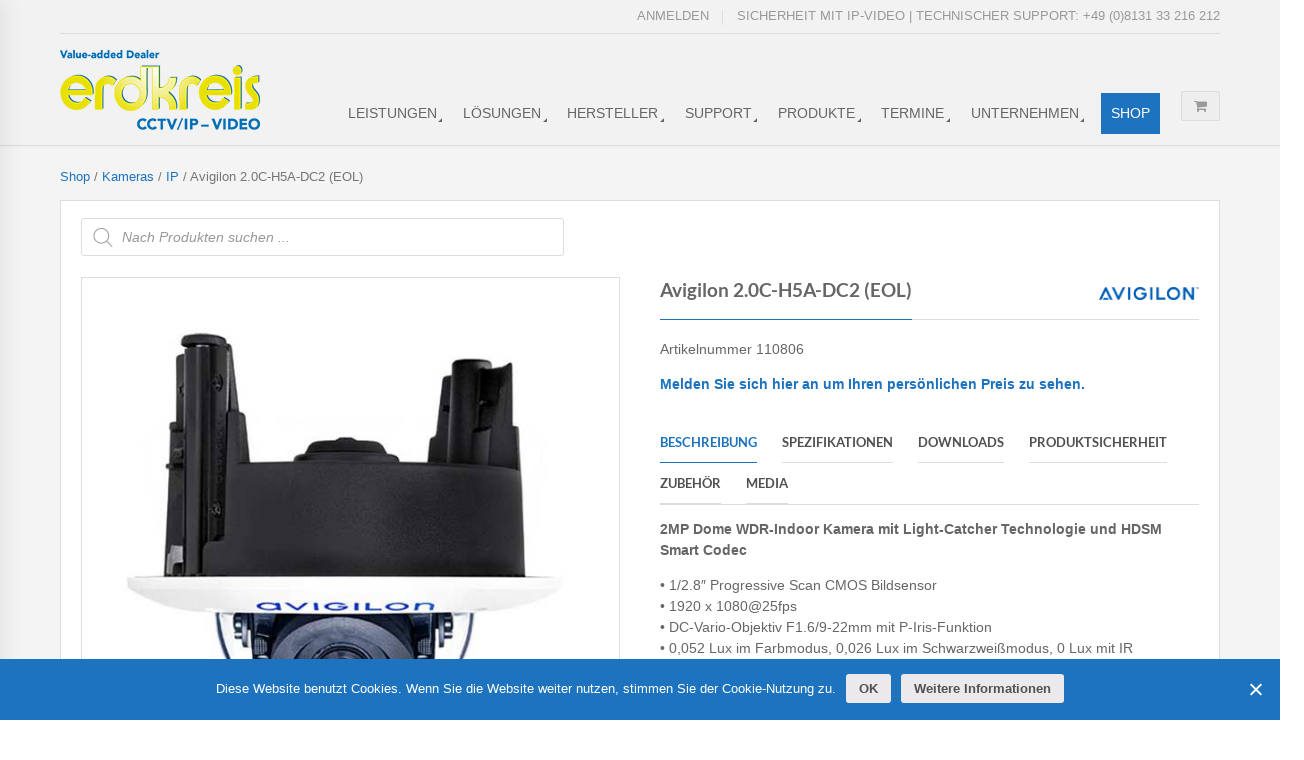

--- FILE ---
content_type: text/html; charset=UTF-8
request_url: https://www.erdkreisvideo.de/produkt/avigilon-2-0c-h5a-dc2/
body_size: 25442
content:

<!DOCTYPE html>
<!--[if IE 8]> <html class="ie mpcth-responsive" lang="de"><![endif]-->
<!--[if gt IE 8]><!--> <html lang="de" class="mpcth-responsive"> <!--<![endif]-->
<head>
	<meta charset="UTF-8">
	<meta name="viewport" content="width=device-width, initial-scale=1.0">

			<meta property="og:image" content="https://www.erdkreisvideo.de/wp-content/uploads/2021/08/Avigilon_H5A-Camera_Dome-IR_In-Ceiling_Side-1.jpg"/>
	
	<title>Avigilon 2.0C-H5A-DC2 (EOL) - erdkreis CCTV/IP GmbH</title>

	<!-- <link rel="preload" href="/wp-includes/css/dashicons.min.css?ver=5.5.3" as="style">
	<link rel="preload" href="/wp-content/plugins/wp-all-import-pro/static/css/plugin-update-styles.css?ver=4.6.3" as="style">
	<link rel="preload" href="/wp-content/plugins/wp-all-export-pro/static/css/plugin-update-styles.css?ver=1.6.2" as="style">
	<link rel="preload" href="/wp-content/plugins/vc-extensions-bundle-1/css/admin_icon.css?ver=5.5.3" as="style">
	<link rel="preload" href="/wp-includes/css/jquery-ui-dialog.min.css?ver=5.5.3" as="style">
	<link rel="preload" href="/wp-content/themes/blaszok/fonts/fontawesome-webfont.woff2?v=4.6.3" as="style">
	<link rel="preload" href="/wp-content/plugins/js_composer/assets/lib/bower/font-awesome/webfonts/fa-regular-400.woff2" as="style">
	<link rel="preload" href="/wp-content/plugins/js_composer/assets/lib/bower/font-awesome/webfonts/fa-solid-900.woff2" as="style">
	<link rel="preload" href="/wp-content/plugins/revslider/public/assets/fonts/revicons/revicons.woff?5510888" as="style"> -->

	<link rel="pingback" href="https://www.erdkreisvideo.de/xmlrpc.php" />
			<link rel="icon" type="image/png" href="https://www.erdkreisvideo.de/wp-content/uploads/2016/05/favicon.ico">
	
	<!--[if lt IE 9]>
		<script src="https://www.erdkreisvideo.de/wp-content/themes/blaszok/js/html5.js"></script>
	<![endif]-->

	<meta name='robots' content='index, follow, max-image-preview:large, max-snippet:-1, max-video-preview:-1' />

<!-- Google Tag Manager for WordPress by gtm4wp.com -->
<script data-cfasync="false" data-pagespeed-no-defer>
	var gtm4wp_datalayer_name = "dataLayer";
	var dataLayer = dataLayer || [];
</script>
<!-- End Google Tag Manager for WordPress by gtm4wp.com -->		<style>img:is([sizes="auto" i], [sizes^="auto," i]) { contain-intrinsic-size: 3000px 1500px }</style>
		
	<!-- This site is optimized with the Yoast SEO plugin v25.4 - https://yoast.com/wordpress/plugins/seo/ -->
	<title>Avigilon 2.0C-H5A-DC2 (EOL) - erdkreis CCTV/IP GmbH</title>
	<link rel="canonical" href="https://www.erdkreisvideo.de/produkt/avigilon-2-0c-h5a-dc2/" />
	<meta property="og:locale" content="de_DE" />
	<meta property="og:type" content="article" />
	<meta property="og:title" content="Avigilon 2.0C-H5A-DC2 (EOL) - erdkreis CCTV/IP GmbH" />
	<meta property="og:description" content="2MP H5A HD-Dome-Kamera für den Innenbereich • 1/2.8&quot; Progressive Scan CMOS Bildsensor • DC-Vario-Objektiv F1.6/9-22mm, 126db WDR •  Audio/Alarm I/O, Deckeneinbau-Variante" />
	<meta property="og:url" content="https://www.erdkreisvideo.de/produkt/avigilon-2-0c-h5a-dc2/" />
	<meta property="og:site_name" content="erdkreis CCTV/IP GmbH" />
	<meta property="article:modified_time" content="2026-01-18T19:11:17+00:00" />
	<meta property="og:image" content="https://www.erdkreisvideo.de/wp-content/uploads/2021/08/Avigilon_H5A-Camera_Dome-IR_In-Ceiling_Side-1.jpg" />
	<meta property="og:image:width" content="600" />
	<meta property="og:image:height" content="600" />
	<meta property="og:image:type" content="image/jpeg" />
	<meta name="twitter:card" content="summary_large_image" />
	<meta name="twitter:label1" content="Geschätzte Lesezeit" />
	<meta name="twitter:data1" content="1 Minute" />
	<script type="application/ld+json" class="yoast-schema-graph">{"@context":"https://schema.org","@graph":[{"@type":"WebPage","@id":"https://www.erdkreisvideo.de/produkt/avigilon-2-0c-h5a-dc2/","url":"https://www.erdkreisvideo.de/produkt/avigilon-2-0c-h5a-dc2/","name":"Avigilon 2.0C-H5A-DC2 (EOL) - erdkreis CCTV/IP GmbH","isPartOf":{"@id":"https://www.erdkreisvideo.de/#website"},"primaryImageOfPage":{"@id":"https://www.erdkreisvideo.de/produkt/avigilon-2-0c-h5a-dc2/#primaryimage"},"image":{"@id":"https://www.erdkreisvideo.de/produkt/avigilon-2-0c-h5a-dc2/#primaryimage"},"thumbnailUrl":"https://www.erdkreisvideo.de/wp-content/uploads/2021/08/Avigilon_H5A-Camera_Dome-IR_In-Ceiling_Side-1.jpg","datePublished":"2020-02-27T07:39:29+00:00","dateModified":"2026-01-18T19:11:17+00:00","breadcrumb":{"@id":"https://www.erdkreisvideo.de/produkt/avigilon-2-0c-h5a-dc2/#breadcrumb"},"inLanguage":"de","potentialAction":[{"@type":"ReadAction","target":["https://www.erdkreisvideo.de/produkt/avigilon-2-0c-h5a-dc2/"]}]},{"@type":"ImageObject","inLanguage":"de","@id":"https://www.erdkreisvideo.de/produkt/avigilon-2-0c-h5a-dc2/#primaryimage","url":"https://www.erdkreisvideo.de/wp-content/uploads/2021/08/Avigilon_H5A-Camera_Dome-IR_In-Ceiling_Side-1.jpg","contentUrl":"https://www.erdkreisvideo.de/wp-content/uploads/2021/08/Avigilon_H5A-Camera_Dome-IR_In-Ceiling_Side-1.jpg","width":600,"height":600},{"@type":"BreadcrumbList","@id":"https://www.erdkreisvideo.de/produkt/avigilon-2-0c-h5a-dc2/#breadcrumb","itemListElement":[{"@type":"ListItem","position":1,"name":"Startseite","item":"https://www.erdkreisvideo.de/"},{"@type":"ListItem","position":2,"name":"Shop","item":"https://www.erdkreisvideo.de/shop/"},{"@type":"ListItem","position":3,"name":"Avigilon 2.0C-H5A-DC2 (EOL)"}]},{"@type":"WebSite","@id":"https://www.erdkreisvideo.de/#website","url":"https://www.erdkreisvideo.de/","name":"erdkreis CCTV/IP GmbH","description":"Sicherheit mit IP-Video","potentialAction":[{"@type":"SearchAction","target":{"@type":"EntryPoint","urlTemplate":"https://www.erdkreisvideo.de/?s={search_term_string}"},"query-input":{"@type":"PropertyValueSpecification","valueRequired":true,"valueName":"search_term_string"}}],"inLanguage":"de"}]}</script>
	<!-- / Yoast SEO plugin. -->



		<style>
			.lazyload,
			.lazyloading {
				max-width: 100%;
			}
		</style>
		<link rel='stylesheet' id='vc_extensions_cqbundle_adminicon-css' href='https://www.erdkreisvideo.de/wp-content/plugins/vc-extensions-bundle/css/admin_icon.css?ver=6.6.4' type='text/css' media='all' />
<link rel='stylesheet' id='yith_woocompare_page-css' href='https://www.erdkreisvideo.de/wp-content/plugins/yith-woocommerce-compare-premium/assets/css/style.css?ver=6.6.4' type='text/css' media='all' />
<style id='yith_woocompare_page-inline-css' type='text/css'>

				#yith-woocompare-cat-nav h3 {
                    color: #333333;
                }
                #yith-woocompare-cat-nav li a {
                    color: #777777;
                }
                #yith-woocompare-cat-nav li a:hover, #yith-woocompare-cat-nav li .active {
                    color: #333333;
                }
                table.compare-list .remove a {
                    color: #777777;
                }
                table.compare-list .remove a:hover {
                    color: #333333;
                }
                table.compare-list .product_info .button, table.compare-list .add-to-cart .button, table.compare-list .added_to_cart {
                    color: #ffffff;
                    background-color: #b2b2b2;
                }
                table.compare-list .product_info .button:hover, table.compare-list .add-to-cart .button:hover, table.compare-list .added_to_cart:hover {
                    color: #ffffff;
                    background-color: #303030;
                }
                table.compare-list .rating .star-rating {
                    color: #303030;
                }
                #yith-woocompare-related .yith-woocompare-related-title {
                    color: #333333;
                }
                #yith-woocompare-related .related-products .button {
                    color: #ffffff;
                    background-color: #b2b2b2;
                }
                #yith-woocompare-related .related-products .button:hover {
                    color: #ffffff;
                    background-color: #303030;
                }
                #yith-woocompare-share h3 {
                    color: #333333;
                }
                table.compare-list tr.different, table.compare-list tr.different th {
                	background-color: #dce9f9 !important;
                }
</style>
<link rel='stylesheet' id='jquery-fixedheadertable-style-css' href='https://www.erdkreisvideo.de/wp-content/plugins/yith-woocommerce-compare-premium/assets/css/jquery.dataTables.css?ver=1.10.18' type='text/css' media='all' />
<link rel='stylesheet' id='wp-block-library-css' href='https://www.erdkreisvideo.de/wp-includes/css/dist/block-library/style.min.css?ver=6.6.4' type='text/css' media='all' />
<link rel='stylesheet' id='wc-block-vendors-style-css' href='https://www.erdkreisvideo.de/wp-content/plugins/woocommerce/packages/woocommerce-blocks/build/vendors-style.css?ver=3.8.1' type='text/css' media='all' />
<link rel='stylesheet' id='wc-block-style-css' href='https://www.erdkreisvideo.de/wp-content/plugins/woocommerce/packages/woocommerce-blocks/build/style.css?ver=3.8.1' type='text/css' media='all' />
<style id='filebird-block-filebird-gallery-style-inline-css' type='text/css'>
ul.filebird-block-filebird-gallery{margin:auto!important;padding:0!important;width:100%}ul.filebird-block-filebird-gallery.layout-grid{display:grid;grid-gap:20px;align-items:stretch;grid-template-columns:repeat(var(--columns),1fr);justify-items:stretch}ul.filebird-block-filebird-gallery.layout-grid li img{border:1px solid #ccc;box-shadow:2px 2px 6px 0 rgba(0,0,0,.3);height:100%;max-width:100%;-o-object-fit:cover;object-fit:cover;width:100%}ul.filebird-block-filebird-gallery.layout-masonry{-moz-column-count:var(--columns);-moz-column-gap:var(--space);column-gap:var(--space);-moz-column-width:var(--min-width);columns:var(--min-width) var(--columns);display:block;overflow:auto}ul.filebird-block-filebird-gallery.layout-masonry li{margin-bottom:var(--space)}ul.filebird-block-filebird-gallery li{list-style:none}ul.filebird-block-filebird-gallery li figure{height:100%;margin:0;padding:0;position:relative;width:100%}ul.filebird-block-filebird-gallery li figure figcaption{background:linear-gradient(0deg,rgba(0,0,0,.7),rgba(0,0,0,.3) 70%,transparent);bottom:0;box-sizing:border-box;color:#fff;font-size:.8em;margin:0;max-height:100%;overflow:auto;padding:3em .77em .7em;position:absolute;text-align:center;width:100%;z-index:2}ul.filebird-block-filebird-gallery li figure figcaption a{color:inherit}

</style>
<style id='classic-theme-styles-inline-css' type='text/css'>
/*! This file is auto-generated */
.wp-block-button__link{color:#fff;background-color:#32373c;border-radius:9999px;box-shadow:none;text-decoration:none;padding:calc(.667em + 2px) calc(1.333em + 2px);font-size:1.125em}.wp-block-file__button{background:#32373c;color:#fff;text-decoration:none}
</style>
<style id='global-styles-inline-css' type='text/css'>
:root{--wp--preset--aspect-ratio--square: 1;--wp--preset--aspect-ratio--4-3: 4/3;--wp--preset--aspect-ratio--3-4: 3/4;--wp--preset--aspect-ratio--3-2: 3/2;--wp--preset--aspect-ratio--2-3: 2/3;--wp--preset--aspect-ratio--16-9: 16/9;--wp--preset--aspect-ratio--9-16: 9/16;--wp--preset--color--black: #000000;--wp--preset--color--cyan-bluish-gray: #abb8c3;--wp--preset--color--white: #ffffff;--wp--preset--color--pale-pink: #f78da7;--wp--preset--color--vivid-red: #cf2e2e;--wp--preset--color--luminous-vivid-orange: #ff6900;--wp--preset--color--luminous-vivid-amber: #fcb900;--wp--preset--color--light-green-cyan: #7bdcb5;--wp--preset--color--vivid-green-cyan: #00d084;--wp--preset--color--pale-cyan-blue: #8ed1fc;--wp--preset--color--vivid-cyan-blue: #0693e3;--wp--preset--color--vivid-purple: #9b51e0;--wp--preset--gradient--vivid-cyan-blue-to-vivid-purple: linear-gradient(135deg,rgba(6,147,227,1) 0%,rgb(155,81,224) 100%);--wp--preset--gradient--light-green-cyan-to-vivid-green-cyan: linear-gradient(135deg,rgb(122,220,180) 0%,rgb(0,208,130) 100%);--wp--preset--gradient--luminous-vivid-amber-to-luminous-vivid-orange: linear-gradient(135deg,rgba(252,185,0,1) 0%,rgba(255,105,0,1) 100%);--wp--preset--gradient--luminous-vivid-orange-to-vivid-red: linear-gradient(135deg,rgba(255,105,0,1) 0%,rgb(207,46,46) 100%);--wp--preset--gradient--very-light-gray-to-cyan-bluish-gray: linear-gradient(135deg,rgb(238,238,238) 0%,rgb(169,184,195) 100%);--wp--preset--gradient--cool-to-warm-spectrum: linear-gradient(135deg,rgb(74,234,220) 0%,rgb(151,120,209) 20%,rgb(207,42,186) 40%,rgb(238,44,130) 60%,rgb(251,105,98) 80%,rgb(254,248,76) 100%);--wp--preset--gradient--blush-light-purple: linear-gradient(135deg,rgb(255,206,236) 0%,rgb(152,150,240) 100%);--wp--preset--gradient--blush-bordeaux: linear-gradient(135deg,rgb(254,205,165) 0%,rgb(254,45,45) 50%,rgb(107,0,62) 100%);--wp--preset--gradient--luminous-dusk: linear-gradient(135deg,rgb(255,203,112) 0%,rgb(199,81,192) 50%,rgb(65,88,208) 100%);--wp--preset--gradient--pale-ocean: linear-gradient(135deg,rgb(255,245,203) 0%,rgb(182,227,212) 50%,rgb(51,167,181) 100%);--wp--preset--gradient--electric-grass: linear-gradient(135deg,rgb(202,248,128) 0%,rgb(113,206,126) 100%);--wp--preset--gradient--midnight: linear-gradient(135deg,rgb(2,3,129) 0%,rgb(40,116,252) 100%);--wp--preset--font-size--small: 13px;--wp--preset--font-size--medium: 20px;--wp--preset--font-size--large: 36px;--wp--preset--font-size--x-large: 42px;--wp--preset--spacing--20: 0.44rem;--wp--preset--spacing--30: 0.67rem;--wp--preset--spacing--40: 1rem;--wp--preset--spacing--50: 1.5rem;--wp--preset--spacing--60: 2.25rem;--wp--preset--spacing--70: 3.38rem;--wp--preset--spacing--80: 5.06rem;--wp--preset--shadow--natural: 6px 6px 9px rgba(0, 0, 0, 0.2);--wp--preset--shadow--deep: 12px 12px 50px rgba(0, 0, 0, 0.4);--wp--preset--shadow--sharp: 6px 6px 0px rgba(0, 0, 0, 0.2);--wp--preset--shadow--outlined: 6px 6px 0px -3px rgba(255, 255, 255, 1), 6px 6px rgba(0, 0, 0, 1);--wp--preset--shadow--crisp: 6px 6px 0px rgba(0, 0, 0, 1);}:where(.is-layout-flex){gap: 0.5em;}:where(.is-layout-grid){gap: 0.5em;}body .is-layout-flex{display: flex;}.is-layout-flex{flex-wrap: wrap;align-items: center;}.is-layout-flex > :is(*, div){margin: 0;}body .is-layout-grid{display: grid;}.is-layout-grid > :is(*, div){margin: 0;}:where(.wp-block-columns.is-layout-flex){gap: 2em;}:where(.wp-block-columns.is-layout-grid){gap: 2em;}:where(.wp-block-post-template.is-layout-flex){gap: 1.25em;}:where(.wp-block-post-template.is-layout-grid){gap: 1.25em;}.has-black-color{color: var(--wp--preset--color--black) !important;}.has-cyan-bluish-gray-color{color: var(--wp--preset--color--cyan-bluish-gray) !important;}.has-white-color{color: var(--wp--preset--color--white) !important;}.has-pale-pink-color{color: var(--wp--preset--color--pale-pink) !important;}.has-vivid-red-color{color: var(--wp--preset--color--vivid-red) !important;}.has-luminous-vivid-orange-color{color: var(--wp--preset--color--luminous-vivid-orange) !important;}.has-luminous-vivid-amber-color{color: var(--wp--preset--color--luminous-vivid-amber) !important;}.has-light-green-cyan-color{color: var(--wp--preset--color--light-green-cyan) !important;}.has-vivid-green-cyan-color{color: var(--wp--preset--color--vivid-green-cyan) !important;}.has-pale-cyan-blue-color{color: var(--wp--preset--color--pale-cyan-blue) !important;}.has-vivid-cyan-blue-color{color: var(--wp--preset--color--vivid-cyan-blue) !important;}.has-vivid-purple-color{color: var(--wp--preset--color--vivid-purple) !important;}.has-black-background-color{background-color: var(--wp--preset--color--black) !important;}.has-cyan-bluish-gray-background-color{background-color: var(--wp--preset--color--cyan-bluish-gray) !important;}.has-white-background-color{background-color: var(--wp--preset--color--white) !important;}.has-pale-pink-background-color{background-color: var(--wp--preset--color--pale-pink) !important;}.has-vivid-red-background-color{background-color: var(--wp--preset--color--vivid-red) !important;}.has-luminous-vivid-orange-background-color{background-color: var(--wp--preset--color--luminous-vivid-orange) !important;}.has-luminous-vivid-amber-background-color{background-color: var(--wp--preset--color--luminous-vivid-amber) !important;}.has-light-green-cyan-background-color{background-color: var(--wp--preset--color--light-green-cyan) !important;}.has-vivid-green-cyan-background-color{background-color: var(--wp--preset--color--vivid-green-cyan) !important;}.has-pale-cyan-blue-background-color{background-color: var(--wp--preset--color--pale-cyan-blue) !important;}.has-vivid-cyan-blue-background-color{background-color: var(--wp--preset--color--vivid-cyan-blue) !important;}.has-vivid-purple-background-color{background-color: var(--wp--preset--color--vivid-purple) !important;}.has-black-border-color{border-color: var(--wp--preset--color--black) !important;}.has-cyan-bluish-gray-border-color{border-color: var(--wp--preset--color--cyan-bluish-gray) !important;}.has-white-border-color{border-color: var(--wp--preset--color--white) !important;}.has-pale-pink-border-color{border-color: var(--wp--preset--color--pale-pink) !important;}.has-vivid-red-border-color{border-color: var(--wp--preset--color--vivid-red) !important;}.has-luminous-vivid-orange-border-color{border-color: var(--wp--preset--color--luminous-vivid-orange) !important;}.has-luminous-vivid-amber-border-color{border-color: var(--wp--preset--color--luminous-vivid-amber) !important;}.has-light-green-cyan-border-color{border-color: var(--wp--preset--color--light-green-cyan) !important;}.has-vivid-green-cyan-border-color{border-color: var(--wp--preset--color--vivid-green-cyan) !important;}.has-pale-cyan-blue-border-color{border-color: var(--wp--preset--color--pale-cyan-blue) !important;}.has-vivid-cyan-blue-border-color{border-color: var(--wp--preset--color--vivid-cyan-blue) !important;}.has-vivid-purple-border-color{border-color: var(--wp--preset--color--vivid-purple) !important;}.has-vivid-cyan-blue-to-vivid-purple-gradient-background{background: var(--wp--preset--gradient--vivid-cyan-blue-to-vivid-purple) !important;}.has-light-green-cyan-to-vivid-green-cyan-gradient-background{background: var(--wp--preset--gradient--light-green-cyan-to-vivid-green-cyan) !important;}.has-luminous-vivid-amber-to-luminous-vivid-orange-gradient-background{background: var(--wp--preset--gradient--luminous-vivid-amber-to-luminous-vivid-orange) !important;}.has-luminous-vivid-orange-to-vivid-red-gradient-background{background: var(--wp--preset--gradient--luminous-vivid-orange-to-vivid-red) !important;}.has-very-light-gray-to-cyan-bluish-gray-gradient-background{background: var(--wp--preset--gradient--very-light-gray-to-cyan-bluish-gray) !important;}.has-cool-to-warm-spectrum-gradient-background{background: var(--wp--preset--gradient--cool-to-warm-spectrum) !important;}.has-blush-light-purple-gradient-background{background: var(--wp--preset--gradient--blush-light-purple) !important;}.has-blush-bordeaux-gradient-background{background: var(--wp--preset--gradient--blush-bordeaux) !important;}.has-luminous-dusk-gradient-background{background: var(--wp--preset--gradient--luminous-dusk) !important;}.has-pale-ocean-gradient-background{background: var(--wp--preset--gradient--pale-ocean) !important;}.has-electric-grass-gradient-background{background: var(--wp--preset--gradient--electric-grass) !important;}.has-midnight-gradient-background{background: var(--wp--preset--gradient--midnight) !important;}.has-small-font-size{font-size: var(--wp--preset--font-size--small) !important;}.has-medium-font-size{font-size: var(--wp--preset--font-size--medium) !important;}.has-large-font-size{font-size: var(--wp--preset--font-size--large) !important;}.has-x-large-font-size{font-size: var(--wp--preset--font-size--x-large) !important;}
:where(.wp-block-post-template.is-layout-flex){gap: 1.25em;}:where(.wp-block-post-template.is-layout-grid){gap: 1.25em;}
:where(.wp-block-columns.is-layout-flex){gap: 2em;}:where(.wp-block-columns.is-layout-grid){gap: 2em;}
:root :where(.wp-block-pullquote){font-size: 1.5em;line-height: 1.6;}
</style>
<link rel='stylesheet' id='contact-form-7-css' href='https://www.erdkreisvideo.de/wp-content/plugins/contact-form-7/includes/css/styles.css?ver=6.0.5' type='text/css' media='all' />
<link rel='stylesheet' id='cookie-notice-front-css' href='https://www.erdkreisvideo.de/wp-content/plugins/cookie-notice/css/front.min.css?ver=2.5.11' type='text/css' media='all' />
<link rel='stylesheet' id='essential-grid-plugin-settings-css' href='https://www.erdkreisvideo.de/wp-content/plugins/essential-grid/public/assets/css/settings.css?ver=3.0.6' type='text/css' media='all' />
<link rel='stylesheet' id='wpa-css-css' href='https://www.erdkreisvideo.de/wp-content/plugins/honeypot/includes/css/wpa.css?ver=2.3.04' type='text/css' media='all' />
<link rel='stylesheet' id='dcjq-mega-menu-css' href='https://www.erdkreisvideo.de/wp-content/plugins/jquery-mega-menu/css/dcjq-mega-menu.css?ver=6.6.4' type='text/css' media='all' />
<link rel='stylesheet' id='mpc-sh-styles-css' href='https://www.erdkreisvideo.de/wp-content/plugins/mpc-shortcodes/css/mpc-sh.css?ver=6.6.4' type='text/css' media='all' />
<link rel='stylesheet' id='rs-plugin-settings-css' href='https://www.erdkreisvideo.de/wp-content/plugins/revslider/public/assets/css/rs6.css?ver=6.2.22' type='text/css' media='all' />
<style id='rs-plugin-settings-inline-css' type='text/css'>
#rs-demo-id {}
</style>
<link rel='stylesheet' id='woocommerce-layout-css' href='https://www.erdkreisvideo.de/wp-content/plugins/woocommerce/assets/css/woocommerce-layout.css?ver=4.8.0' type='text/css' media='all' />
<link rel='stylesheet' id='woocommerce-smallscreen-css' href='https://www.erdkreisvideo.de/wp-content/plugins/woocommerce/assets/css/woocommerce-smallscreen.css?ver=4.8.0' type='text/css' media='only screen and (max-width: 768px)' />
<link rel='stylesheet' id='woocommerce-general-css' href='https://www.erdkreisvideo.de/wp-content/plugins/woocommerce/assets/css/woocommerce.css?ver=4.8.0' type='text/css' media='all' />
<style id='woocommerce-inline-inline-css' type='text/css'>
.woocommerce form .form-row .required { visibility: visible; }
</style>
<link rel='stylesheet' id='wpex-font-awesome-css' href='https://www.erdkreisvideo.de/wp-content/plugins/wp-timelines/css/font-awesome/css/font-awesome.min.css?ver=6.6.4' type='text/css' media='all' />
<link rel='stylesheet' id='wpex-google-fonts-css' href='//www.erdkreisvideo.de/wp-content/uploads/omgf/wpex-google-fonts/wpex-google-fonts.css?ver=1669471515' type='text/css' media='all' />
<link rel='stylesheet' id='wpex-ex_s_lick-css' href='https://www.erdkreisvideo.de/wp-content/plugins/wp-timelines/js/ex_s_lick/ex_s_lick.css?ver=6.6.4' type='text/css' media='all' />
<link rel='stylesheet' id='wpex-ex_s_lick-theme-css' href='https://www.erdkreisvideo.de/wp-content/plugins/wp-timelines/js/ex_s_lick/ex_s_lick-theme.css?ver=6.6.4' type='text/css' media='all' />
<link rel='stylesheet' id='wpex-timeline-animate-css' href='https://www.erdkreisvideo.de/wp-content/plugins/wp-timelines/css/animate.css?ver=6.6.4' type='text/css' media='all' />
<link rel='stylesheet' id='wpex-timeline-css-css' href='https://www.erdkreisvideo.de/wp-content/plugins/wp-timelines/css/style.css?ver=3.6' type='text/css' media='all' />
<link rel='stylesheet' id='wpex-timeline-sidebyside-css' href='https://www.erdkreisvideo.de/wp-content/plugins/wp-timelines/css/style-sidebyside.css?ver=6.6.4' type='text/css' media='all' />
<link rel='stylesheet' id='wpex-horiz-css-css' href='https://www.erdkreisvideo.de/wp-content/plugins/wp-timelines/css/horiz-style.css?ver=3.2' type='text/css' media='all' />
<link rel='stylesheet' id='wpex-timeline-dark-css-css' href='https://www.erdkreisvideo.de/wp-content/plugins/wp-timelines/css/dark.css?ver=6.6.4' type='text/css' media='all' />
<style id='wpex-timeline-dark-css-inline-css' type='text/css'>
    .wpex-timeline > li .wpex-timeline-icon .fa{font-weight: normal;}
    
</style>
<link rel='stylesheet' id='jquery-colorbox-css' href='https://www.erdkreisvideo.de/wp-content/plugins/yith-woocommerce-compare-premium/assets/css/colorbox.css?ver=6.6.4' type='text/css' media='all' />
<link rel='stylesheet' id='dgwt-wcas-style-css' href='https://www.erdkreisvideo.de/wp-content/plugins/ajax-search-for-woocommerce/assets/css/style.min.css?ver=1.32.1' type='text/css' media='all' />
<link rel='stylesheet' id='ywcrbp_product_frontend_style-css' href='https://www.erdkreisvideo.de/wp-content/plugins/yith-woocommerce-role-based-prices-premium/assets/css/ywcrbp_product_frontend.css?ver=1.1.12' type='text/css' media='all' />
<link rel='stylesheet' id='mpc-heading-font-css' href='//www.erdkreisvideo.de/wp-content/uploads/omgf/mpc-heading-font/mpc-heading-font.css?ver=1669471515' type='text/css' media='all' />
<link rel='stylesheet' id='mpc-styles-css' href='https://www.erdkreisvideo.de/wp-content/themes/blaszok/style.css?ver=3.9.11' type='text/css' media='all' />
<link rel='stylesheet' id='mpc-woo-styles-css' href='https://www.erdkreisvideo.de/wp-content/themes/blaszok/style-woo.css?ver=3.9.11' type='text/css' media='all' />
<link rel='stylesheet' id='mpc-skins-styles-css' href='https://www.erdkreisvideo.de/wp-content/themes/blaszok/css/skin_gray.css?ver=3.9.11' type='text/css' media='all' />
<link rel='stylesheet' id='mpc-styles-custom-css' href='https://www.erdkreisvideo.de/wp-content/themes/erdkreisvideo/style_custom.css?ver=20250622191059' type='text/css' media='all' />
<link rel='stylesheet' id='font-awesome-css' href='https://www.erdkreisvideo.de/wp-content/themes/blaszok/fonts/font-awesome.css?ver=3.9.11' type='text/css' media='all' />
<style id='font-awesome-inline-css' type='text/css'>
[data-font="FontAwesome"]:before {font-family: 'FontAwesome' !important;content: attr(data-icon) !important;speak: none !important;font-weight: normal !important;font-variant: normal !important;text-transform: none !important;line-height: 1 !important;font-style: normal !important;-webkit-font-smoothing: antialiased !important;-moz-osx-font-smoothing: grayscale !important;}
</style>
<link rel='stylesheet' id='mpc-theme-plugins-css-css' href='https://www.erdkreisvideo.de/wp-content/themes/blaszok/css/plugins.min.css?ver=3.9.11' type='text/css' media='all' />
<link rel='stylesheet' id='pwb-styles-frontend-css' href='https://www.erdkreisvideo.de/wp-content/plugins/perfect-woocommerce-brands/build/frontend/css/style.css?ver=3.6.8' type='text/css' media='all' />
<link rel='stylesheet' id='newsletter-css' href='https://www.erdkreisvideo.de/wp-content/plugins/newsletter/style.css?ver=9.1.0' type='text/css' media='all' />
<link rel='stylesheet' id='woocommerce-gzd-layout-css' href='https://www.erdkreisvideo.de/wp-content/plugins/woocommerce-germanized/build/static/layout-styles.css?ver=3.20.4' type='text/css' media='all' />
<style id='woocommerce-gzd-layout-inline-css' type='text/css'>
.woocommerce-checkout .shop_table { background-color: #eeeeee; } .product p.deposit-packaging-type { font-size: 1.25em !important; } p.woocommerce-shipping-destination { display: none; }
                .wc-gzd-nutri-score-value-a {
                    background: url(https://www.erdkreisvideo.de/wp-content/plugins/woocommerce-germanized/assets/images/nutri-score-a.svg) no-repeat;
                }
                .wc-gzd-nutri-score-value-b {
                    background: url(https://www.erdkreisvideo.de/wp-content/plugins/woocommerce-germanized/assets/images/nutri-score-b.svg) no-repeat;
                }
                .wc-gzd-nutri-score-value-c {
                    background: url(https://www.erdkreisvideo.de/wp-content/plugins/woocommerce-germanized/assets/images/nutri-score-c.svg) no-repeat;
                }
                .wc-gzd-nutri-score-value-d {
                    background: url(https://www.erdkreisvideo.de/wp-content/plugins/woocommerce-germanized/assets/images/nutri-score-d.svg) no-repeat;
                }
                .wc-gzd-nutri-score-value-e {
                    background: url(https://www.erdkreisvideo.de/wp-content/plugins/woocommerce-germanized/assets/images/nutri-score-e.svg) no-repeat;
                }
            
</style>
<link rel='stylesheet' id='custom-style-css' href='https://www.erdkreisvideo.de/wp-content/themes/erdkreisvideo/css/custom-style.css?ver=6.6.4' type='text/css' media='all' />
<script type="text/javascript" id="cookie-notice-front-js-before">
/* <![CDATA[ */
var cnArgs = {"ajaxUrl":"https:\/\/www.erdkreisvideo.de\/wp-admin\/admin-ajax.php","nonce":"bd1a160b01","hideEffect":"fade","position":"bottom","onScroll":false,"onScrollOffset":100,"onClick":false,"cookieName":"cookie_notice_accepted","cookieTime":2147483647,"cookieTimeRejected":2592000,"globalCookie":false,"redirection":false,"cache":false,"revokeCookies":false,"revokeCookiesOpt":"automatic"};
/* ]]> */
</script>
<script type="text/javascript" src="https://www.erdkreisvideo.de/wp-content/plugins/cookie-notice/js/front.min.js?ver=2.5.11" id="cookie-notice-front-js"></script>
<script type="text/javascript" src="https://www.erdkreisvideo.de/wp-content/plugins/enable-jquery-migrate-helper/js/jquery/jquery-1.12.4-wp.js?ver=1.12.4-wp" id="jquery-core-js"></script>
<script type="text/javascript" src="https://www.erdkreisvideo.de/wp-content/plugins/enable-jquery-migrate-helper/js/jquery-migrate/jquery-migrate-1.4.1-wp.js?ver=1.4.1-wp" id="jquery-migrate-js"></script>
<script type="text/javascript" src="https://www.erdkreisvideo.de/wp-content/plugins/jquery-mega-menu/js/jquery.dcmegamenu.1.3.4.min.js?ver=6.6.4" id="dcjqmegamenu-js"></script>
<script type="text/javascript" src="https://www.erdkreisvideo.de/wp-content/plugins/woocommerce/assets/js/jquery-blockui/jquery.blockUI.min.js?ver=2.70" id="jquery-blockui-js"></script>
<script type="text/javascript" id="wc-add-to-cart-js-extra">
/* <![CDATA[ */
var wc_add_to_cart_params = {"ajax_url":"\/wp-admin\/admin-ajax.php","wc_ajax_url":"\/?wc-ajax=%%endpoint%%","i18n_view_cart":"Warenkorb anzeigen","cart_url":"https:\/\/www.erdkreisvideo.de\/warenkorb\/","is_cart":"","cart_redirect_after_add":"no"};
/* ]]> */
</script>
<script type="text/javascript" src="https://www.erdkreisvideo.de/wp-content/plugins/woocommerce/assets/js/frontend/add-to-cart.min.js?ver=4.8.0" id="wc-add-to-cart-js"></script>
<script type="text/javascript" id="wc-single-product-js-extra">
/* <![CDATA[ */
var wc_single_product_params = {"i18n_required_rating_text":"Bitte w\u00e4hlen Sie eine Bewertung","review_rating_required":"yes","flexslider":{"rtl":false,"animation":"slide","smoothHeight":true,"directionNav":false,"controlNav":"thumbnails","slideshow":false,"animationSpeed":500,"animationLoop":false,"allowOneSlide":false},"zoom_enabled":"","zoom_options":[],"photoswipe_enabled":"","photoswipe_options":{"shareEl":false,"closeOnScroll":false,"history":false,"hideAnimationDuration":0,"showAnimationDuration":0},"flexslider_enabled":""};
/* ]]> */
</script>
<script type="text/javascript" src="https://www.erdkreisvideo.de/wp-content/plugins/woocommerce/assets/js/frontend/single-product.min.js?ver=4.8.0" id="wc-single-product-js"></script>
<script type="text/javascript" src="https://www.erdkreisvideo.de/wp-content/plugins/js_composer/assets/js/vendors/woocommerce-add-to-cart.js?ver=6.9.0" id="vc_woocommerce-add-to-cart-js-js"></script>
<script type="text/javascript" id="wc-gzd-unit-price-observer-queue-js-extra">
/* <![CDATA[ */
var wc_gzd_unit_price_observer_queue_params = {"ajax_url":"\/wp-admin\/admin-ajax.php","wc_ajax_url":"\/?wc-ajax=%%endpoint%%","refresh_unit_price_nonce":"03fcf011a5"};
/* ]]> */
</script>
<script type="text/javascript" src="https://www.erdkreisvideo.de/wp-content/plugins/woocommerce-germanized/build/static/unit-price-observer-queue.js?ver=3.20.4" id="wc-gzd-unit-price-observer-queue-js" defer="defer" data-wp-strategy="defer"></script>
<script type="text/javascript" src="https://www.erdkreisvideo.de/wp-content/plugins/woocommerce/assets/js/accounting/accounting.min.js?ver=0.4.2" id="wc-accounting-js"></script>
<script type="text/javascript" id="wc-gzd-unit-price-observer-js-extra">
/* <![CDATA[ */
var wc_gzd_unit_price_observer_params = {"wrapper":".product","price_selector":{"p.price":{"is_total_price":false,"is_primary_selector":true,"quantity_selector":""}},"replace_price":"1","product_id":"14852","price_decimal_sep":",","price_thousand_sep":".","qty_selector":"input.quantity, input.qty","refresh_on_load":""};
/* ]]> */
</script>
<script type="text/javascript" src="https://www.erdkreisvideo.de/wp-content/plugins/woocommerce-germanized/build/static/unit-price-observer.js?ver=3.20.4" id="wc-gzd-unit-price-observer-js" defer="defer" data-wp-strategy="defer"></script>
<link rel="EditURI" type="application/rsd+xml" title="RSD" href="https://www.erdkreisvideo.de/xmlrpc.php?rsd" />
<link rel='shortlink' href='https://www.erdkreisvideo.de/?p=14852' />
<link rel="alternate" title="oEmbed (JSON)" type="application/json+oembed" href="https://www.erdkreisvideo.de/wp-json/oembed/1.0/embed?url=https%3A%2F%2Fwww.erdkreisvideo.de%2Fprodukt%2Favigilon-2-0c-h5a-dc2%2F" />
<link rel="alternate" title="oEmbed (XML)" type="text/xml+oembed" href="https://www.erdkreisvideo.de/wp-json/oembed/1.0/embed?url=https%3A%2F%2Fwww.erdkreisvideo.de%2Fprodukt%2Favigilon-2-0c-h5a-dc2%2F&#038;format=xml" />

		<script>
			(function(i,s,o,g,r,a,m){i['GoogleAnalyticsObject']=r;i[r]=i[r]||function(){
			(i[r].q=i[r].q||[]).push(arguments)},i[r].l=1*new Date();a=s.createElement(o),
			m=s.getElementsByTagName(o)[0];a.async=1;a.src=g;m.parentNode.insertBefore(a,m)
			})(window,document,'script','https://www.google-analytics.com/analytics.js','ga');
			ga('create', 'UA-6643745-13', 'auto');
			ga('set', 'anonymizeIp', true);
			ga('set', 'forceSSL', true);
			ga('send', 'pageview');
		</script>

	
<!-- Google Tag Manager for WordPress by gtm4wp.com -->
<!-- GTM Container placement set to automatic -->
<script data-cfasync="false" data-pagespeed-no-defer type="text/javascript">
	var dataLayer_content = {"visitorLoginState":"logged-out","visitorUsername":"","pageTitle":"Avigilon 2.0C-H5A-DC2 (EOL) - erdkreis CCTV\/IP GmbH","pagePostType":"product","pagePostType2":"single-product","pagePostTerms":{"pwb-brand":["Avigilon"],"product_type":["simple"],"product_visibility":["featured"],"product_cat":["IP","Kameras"],"product_tag":["C-Avigilon"],"pa_analyse":["HD-Analyse"],"pa_audio-funktion":["Ja"],"pa_aufloesung":["Full-HD"],"pa_bauform":["Dome"],"pa_beleuchtung":["kein"],"pa_brennweite":["9-22mm"],"pa_hersteller":["Avigilon"],"pa_interne-speicherfunktion":["Ja"],"pa_lieferzeit":["auf Anfrage"],"pa_multisensor":["Nein"],"pa_objektiv":["Motor-Zoom"],"pa_spannungsversorgung":["12V DC"],"pa_tagnacht-umschaltung":["Automatisch","Mechanisch"],"pa_videosignal":["Netzwerkkamera (IP)"],"pa_wdr":["WDR"],"pa_wlan":["Nein"],"product_delivery_time":["auf Anfrage"],"product_manufacturer":["Avigilon"],"meta":{"total_sales":0,"how_apply_product_rule":"only_this","mpc_custom_tab":"","mpc_hide_extended_footer":0,"mpc_hide_footer":0,"mpc_hide_copyright":0,"mpc_site_layout":"default","mpc_disable_hover_slide":0,"mpc_custom_hover_image":"","mpc_disable_quickview":0,"mpc_custom_sidebar_position":0,"mpc_enable_custom_size_guide":0,"mpc_header_enable_image":0,"mpc_footer_enable_image":0,"mpc_footer_ex_enable_image":0,"slide_template":"","eg_sources_html5_mp4":"","eg_sources_html5_ogv":"","eg_sources_html5_webm":"","eg_sources_youtube":"","eg_sources_vimeo":"","eg_sources_wistia":"","eg_sources_image":"","eg_sources_iframe":"","eg_sources_soundcloud":"","eg_vimeo_ratio":0,"eg_youtube_ratio":0,"eg_wistia_ratio":0,"eg_html5_ratio":0,"eg_soundcloud_ratio":0,"eg_settings_custom_meta_skin":"","eg_settings_custom_meta_element":"","eg_settings_custom_meta_setting":"","eg_settings_custom_meta_style":"","eg-title":"","eg-fliptext":"","eg-teaser":"","pwb-brand":398,"badge-on-sale":"no","badge-in-stock":"no","badge-topseller":"no","badge-on-endOfLife":"no","youtube_ids":1,"eg_sources_revslider":"","eg_sources_essgrid":"","eg_featured_grid":"","eg_custom_meta_216":"true","eg_votes_count":0,"youtube_ids_0_youtube_id":"EsvI-i4JQMI","rs_page_bg_color":""}},"browserName":"","browserVersion":"","browserEngineName":"","browserEngineVersion":"","osName":"","osVersion":"","deviceType":"bot","deviceManufacturer":"","deviceModel":"","postFormat":"standard"};
	dataLayer.push( dataLayer_content );
</script>
<script data-cfasync="false" data-pagespeed-no-defer type="text/javascript">
(function(w,d,s,l,i){w[l]=w[l]||[];w[l].push({'gtm.start':
new Date().getTime(),event:'gtm.js'});var f=d.getElementsByTagName(s)[0],
j=d.createElement(s),dl=l!='dataLayer'?'&l='+l:'';j.async=true;j.src=
'//www.googletagmanager.com/gtm.js?id='+i+dl;f.parentNode.insertBefore(j,f);
})(window,document,'script','dataLayer','GTM-5LSM3GW2');
</script>
<!-- End Google Tag Manager for WordPress by gtm4wp.com -->		<script>
			document.documentElement.className = document.documentElement.className.replace('no-js', 'js');
		</script>
				<style>
			.no-js img.lazyload {
				display: none;
			}

			figure.wp-block-image img.lazyloading {
				min-width: 150px;
			}

			.lazyload,
			.lazyloading {
				--smush-placeholder-width: 100px;
				--smush-placeholder-aspect-ratio: 1/1;
				width: var(--smush-image-width, var(--smush-placeholder-width)) !important;
				aspect-ratio: var(--smush-image-aspect-ratio, var(--smush-placeholder-aspect-ratio)) !important;
			}

						.lazyload, .lazyloading {
				opacity: 0;
			}

			.lazyloaded {
				opacity: 1;
				transition: opacity 400ms;
				transition-delay: 0ms;
			}

					</style>
				<style>
			.dgwt-wcas-ico-magnifier,.dgwt-wcas-ico-magnifier-handler{max-width:20px}.dgwt-wcas-search-wrapp{max-width:600px}		</style>
			<noscript><style>.woocommerce-product-gallery{ opacity: 1 !important; }</style></noscript>
	<style type="text/css">.recentcomments a{display:inline !important;padding:0 !important;margin:0 !important;}</style><meta name="generator" content="Powered by WPBakery Page Builder - drag and drop page builder for WordPress."/>
<meta name="generator" content="Powered by Slider Revolution 6.2.22 - responsive, Mobile-Friendly Slider Plugin for WordPress with comfortable drag and drop interface." />
<script type="text/javascript">function setREVStartSize(e){
			//window.requestAnimationFrame(function() {				 
				window.RSIW = window.RSIW===undefined ? window.innerWidth : window.RSIW;	
				window.RSIH = window.RSIH===undefined ? window.innerHeight : window.RSIH;	
				try {								
					var pw = document.getElementById(e.c).parentNode.offsetWidth,
						newh;
					pw = pw===0 || isNaN(pw) ? window.RSIW : pw;
					e.tabw = e.tabw===undefined ? 0 : parseInt(e.tabw);
					e.thumbw = e.thumbw===undefined ? 0 : parseInt(e.thumbw);
					e.tabh = e.tabh===undefined ? 0 : parseInt(e.tabh);
					e.thumbh = e.thumbh===undefined ? 0 : parseInt(e.thumbh);
					e.tabhide = e.tabhide===undefined ? 0 : parseInt(e.tabhide);
					e.thumbhide = e.thumbhide===undefined ? 0 : parseInt(e.thumbhide);
					e.mh = e.mh===undefined || e.mh=="" || e.mh==="auto" ? 0 : parseInt(e.mh,0);		
					if(e.layout==="fullscreen" || e.l==="fullscreen") 						
						newh = Math.max(e.mh,window.RSIH);					
					else{					
						e.gw = Array.isArray(e.gw) ? e.gw : [e.gw];
						for (var i in e.rl) if (e.gw[i]===undefined || e.gw[i]===0) e.gw[i] = e.gw[i-1];					
						e.gh = e.el===undefined || e.el==="" || (Array.isArray(e.el) && e.el.length==0)? e.gh : e.el;
						e.gh = Array.isArray(e.gh) ? e.gh : [e.gh];
						for (var i in e.rl) if (e.gh[i]===undefined || e.gh[i]===0) e.gh[i] = e.gh[i-1];
											
						var nl = new Array(e.rl.length),
							ix = 0,						
							sl;					
						e.tabw = e.tabhide>=pw ? 0 : e.tabw;
						e.thumbw = e.thumbhide>=pw ? 0 : e.thumbw;
						e.tabh = e.tabhide>=pw ? 0 : e.tabh;
						e.thumbh = e.thumbhide>=pw ? 0 : e.thumbh;					
						for (var i in e.rl) nl[i] = e.rl[i]<window.RSIW ? 0 : e.rl[i];
						sl = nl[0];									
						for (var i in nl) if (sl>nl[i] && nl[i]>0) { sl = nl[i]; ix=i;}															
						var m = pw>(e.gw[ix]+e.tabw+e.thumbw) ? 1 : (pw-(e.tabw+e.thumbw)) / (e.gw[ix]);					
						newh =  (e.gh[ix] * m) + (e.tabh + e.thumbh);
					}				
					if(window.rs_init_css===undefined) window.rs_init_css = document.head.appendChild(document.createElement("style"));					
					document.getElementById(e.c).height = newh+"px";
					window.rs_init_css.innerHTML += "#"+e.c+"_wrapper { height: "+newh+"px }";				
				} catch(e){
					console.log("Failure at Presize of Slider:" + e)
				}					   
			//});
		  };</script>
<noscript><style> .wpb_animate_when_almost_visible { opacity: 1; }</style></noscript></head>

<!-- mpcth-responsive -->
<body class="product-template-default single single-product postid-14852 mpcth-sidebar-none theme-blaszok cookies-not-set woocommerce woocommerce-page woocommerce-no-js wpb-js-composer js-comp-ver-6.9.0 vc_responsive" >
		
	<div id="mpcth_page_wrap" class="">

					<a id="mpcth_toggle_mobile_menu" class="mpcth-color-main-color-hover" href="#"><i class="fa fa-bars"></i><i class="fa fa-times"></i></a>
			<div id="mpcth_mobile_nav_wrap">
				<nav id="mpcth_nav_mobile" role="navigation">
					<ul id="mpcth_mobile_menu" class="mpcth-mobile-menu"><li id="menu-item-3937" class="menu-item menu-item-type-post_type menu-item-object-page menu-item-has-children menu-item-3937"><a href="https://www.erdkreisvideo.de/leistungen-2/"><span class="mpcth-color-main-border">Leistungen</span></a>
<ul class="sub-menu">
	<li id="menu-item-3638" class="menu-item menu-item-type-post_type menu-item-object-page menu-item-3638"><a href="https://www.erdkreisvideo.de/beratung-2/"><span class="mpcth-color-main-border">Beratung</span></a></li>
	<li id="menu-item-3668" class="menu-item menu-item-type-post_type menu-item-object-page menu-item-3668"><a href="https://www.erdkreisvideo.de/planung/"><span class="mpcth-color-main-border">Planung</span></a></li>
	<li id="menu-item-3667" class="menu-item menu-item-type-post_type menu-item-object-page menu-item-3667"><a href="https://www.erdkreisvideo.de/verkauf/"><span class="mpcth-color-main-border">Verkauf</span></a></li>
	<li id="menu-item-3666" class="menu-item menu-item-type-post_type menu-item-object-page menu-item-3666"><a href="https://www.erdkreisvideo.de/schulungen/"><span class="mpcth-color-main-border">Schulung</span></a></li>
</ul>
</li>
<li id="menu-item-57" class="menu-item menu-item-type-post_type menu-item-object-page menu-item-has-children menu-item-57"><a href="https://www.erdkreisvideo.de/loesungen/"><span class="mpcth-color-main-border">Lösungen</span></a>
<ul class="sub-menu">
	<li id="menu-item-3720" class="menu-item menu-item-type-post_type menu-item-object-page menu-item-3720"><a href="https://www.erdkreisvideo.de/videoloesungen/"><span class="mpcth-color-main-border">Videolösungen</span></a></li>
	<li id="menu-item-3732" class="menu-item menu-item-type-post_type menu-item-object-page menu-item-3732"><a href="https://www.erdkreisvideo.de/perimeterschutz/"><span class="mpcth-color-main-border">Perimeterschutz</span></a></li>
	<li id="menu-item-3736" class="menu-item menu-item-type-post_type menu-item-object-page menu-item-3736"><a href="https://www.erdkreisvideo.de/netzwerkloesungen/"><span class="mpcth-color-main-border">Netzwerklösungen</span></a></li>
	<li id="menu-item-3739" class="menu-item menu-item-type-post_type menu-item-object-page menu-item-3739"><a href="https://www.erdkreisvideo.de/zutrittskontrolle/"><span class="mpcth-color-main-border">Zutrittskontrolle</span></a></li>
</ul>
</li>
<li id="menu-item-21672" class="menu-item menu-item-type-custom menu-item-object-custom menu-item-has-children menu-item-21672"><a href="#"><span class="mpcth-color-main-border">Hersteller</span></a>
<ul class="sub-menu">
	<li id="menu-item-27161" class="menu-item menu-item-type-post_type menu-item-object-page menu-item-27161"><a href="https://www.erdkreisvideo.de/avigilon-alta-formerly-ava/"><span class="mpcth-color-main-border">Avigilon Alta (früher Ava)</span></a></li>
	<li id="menu-item-26985" class="menu-item menu-item-type-post_type menu-item-object-page menu-item-26985"><a href="https://www.erdkreisvideo.de/avigilon-deutschland/"><span class="mpcth-color-main-border">Avigilon Unity</span></a></li>
	<li id="menu-item-36140" class="menu-item menu-item-type-post_type menu-item-object-page menu-item-36140"><a href="https://www.erdkreisvideo.de/barox-switche-medienkonverter-und-ip-extender/"><span class="mpcth-color-main-border">Barox</span></a></li>
	<li id="menu-item-60627" class="menu-item menu-item-type-post_type menu-item-object-page menu-item-60627"><a href="https://www.erdkreisvideo.de/blickfeld-lidar/"><span class="mpcth-color-main-border">Blickfeld LiDAR</span></a></li>
	<li id="menu-item-36210" class="menu-item menu-item-type-post_type menu-item-object-page menu-item-36210"><a href="https://www.erdkreisvideo.de/hanwha-deutschland/"><span class="mpcth-color-main-border">Hanwha Vision</span></a></li>
	<li id="menu-item-30509" class="menu-item menu-item-type-post_type menu-item-object-page menu-item-30509"><a href="https://www.erdkreisvideo.de/hikvision-deutschland/"><span class="mpcth-color-main-border">Hikvision</span></a></li>
	<li id="menu-item-30316" class="menu-item menu-item-type-post_type menu-item-object-page menu-item-30316"><a href="https://www.erdkreisvideo.de/pelco-digitale-sicherheitsloesungen-deutschland/"><span class="mpcth-color-main-border">Pelco</span></a></li>
	<li id="menu-item-32658" class="menu-item menu-item-type-post_type menu-item-object-page menu-item-32658"><a href="https://www.erdkreisvideo.de/?page_id=32376"><span class="mpcth-color-main-border">Videotec</span></a></li>
</ul>
</li>
<li id="menu-item-56" class="menu-item menu-item-type-post_type menu-item-object-page menu-item-has-children menu-item-56"><a href="https://www.erdkreisvideo.de/support/"><span class="mpcth-color-main-border">Support</span></a>
<ul class="sub-menu">
	<li id="menu-item-4766" class="menu-item menu-item-type-post_type menu-item-object-page menu-item-4766"><a href="https://www.erdkreisvideo.de/rma-formular/"><span class="mpcth-color-main-border">RMA-Formular</span></a></li>
</ul>
</li>
<li id="menu-item-5936" class="menu-item menu-item-type-post_type menu-item-object-page menu-item-has-children current_page_parent menu-item-5936"><a href="https://www.erdkreisvideo.de/shop/"><span class="mpcth-color-main-border">Produkte</span></a>
<ul class="sub-menu">
	<li id="menu-item-6488" class="menu-item menu-item-type-post_type menu-item-object-post menu-item-6488"><a href="https://www.erdkreisvideo.de/erdkreis-preisliste/"><span class="mpcth-color-main-border">Preisliste</span></a></li>
	<li id="menu-item-20764" class="menu-item menu-item-type-taxonomy menu-item-object-product_cat menu-item-20764"><a href="https://www.erdkreisvideo.de/produkt-kategorie/ema/"><span class="mpcth-color-main-border">EMA</span></a></li>
	<li id="menu-item-5947" class="menu-item menu-item-type-taxonomy menu-item-object-product_cat current-product-ancestor current-menu-parent current-product-parent menu-item-has-children menu-item-5947"><a href="https://www.erdkreisvideo.de/produkt-kategorie/kamera/"><span class="mpcth-color-main-border">Kameras</span></a>
	<ul class="sub-menu">
		<li id="menu-item-5948" class="menu-item menu-item-type-taxonomy menu-item-object-product_cat current-product-ancestor current-menu-parent current-product-parent menu-item-5948"><a href="https://www.erdkreisvideo.de/produkt-kategorie/kamera/ip/"><span class="mpcth-color-main-border">IP</span></a></li>
		<li id="menu-item-5949" class="menu-item menu-item-type-taxonomy menu-item-object-product_cat menu-item-5949"><a href="https://www.erdkreisvideo.de/produkt-kategorie/kamera/waermebild/"><span class="mpcth-color-main-border">Wärmebild</span></a></li>
		<li id="menu-item-5950" class="menu-item menu-item-type-taxonomy menu-item-object-product_cat menu-item-5950"><a href="https://www.erdkreisvideo.de/produkt-kategorie/kamera/hd-tvi-kamera/"><span class="mpcth-color-main-border">HD-TVI</span></a></li>
		<li id="menu-item-5953" class="menu-item menu-item-type-taxonomy menu-item-object-product_cat menu-item-5953"><a href="https://www.erdkreisvideo.de/produkt-kategorie/kamerazubehoer/"><span class="mpcth-color-main-border">Kamerazubehör</span></a></li>
	</ul>
</li>
	<li id="menu-item-5954" class="menu-item menu-item-type-taxonomy menu-item-object-product_cat menu-item-has-children menu-item-5954"><a href="https://www.erdkreisvideo.de/produkt-kategorie/aufzeichnung-2/"><span class="mpcth-color-main-border">Aufzeichnung</span></a>
	<ul class="sub-menu">
		<li id="menu-item-5955" class="menu-item menu-item-type-taxonomy menu-item-object-product_cat menu-item-has-children menu-item-5955"><a href="https://www.erdkreisvideo.de/produkt-kategorie/aufzeichnung-2/software/"><span class="mpcth-color-main-border">Software</span></a>
		<ul class="sub-menu">
			<li id="menu-item-20765" class="menu-item menu-item-type-taxonomy menu-item-object-product_cat menu-item-20765"><a href="https://www.erdkreisvideo.de/produkt-kategorie/aufzeichnung-2/software/hik-central/"><span class="mpcth-color-main-border">HIK-Central</span></a></li>
		</ul>
</li>
		<li id="menu-item-5956" class="menu-item menu-item-type-taxonomy menu-item-object-product_cat menu-item-5956"><a href="https://www.erdkreisvideo.de/produkt-kategorie/aufzeichnung-2/videoserver/"><span class="mpcth-color-main-border">Videoserver</span></a></li>
		<li id="menu-item-5957" class="menu-item menu-item-type-taxonomy menu-item-object-product_cat menu-item-5957"><a href="https://www.erdkreisvideo.de/produkt-kategorie/aufzeichnung-2/videoappliance/"><span class="mpcth-color-main-border">Videoappliance</span></a></li>
		<li id="menu-item-5958" class="menu-item menu-item-type-taxonomy menu-item-object-product_cat menu-item-5958"><a href="https://www.erdkreisvideo.de/produkt-kategorie/aufzeichnung-2/rekorder/"><span class="mpcth-color-main-border">Rekorder</span></a></li>
		<li id="menu-item-5959" class="menu-item menu-item-type-taxonomy menu-item-object-product_cat menu-item-5959"><a href="https://www.erdkreisvideo.de/produkt-kategorie/aufzeichnung-2/aufzeichnung-zubehoer/"><span class="mpcth-color-main-border">Aufzeichnung Zubehör</span></a></li>
	</ul>
</li>
	<li id="menu-item-5968" class="menu-item menu-item-type-taxonomy menu-item-object-product_cat menu-item-has-children menu-item-5968"><a href="https://www.erdkreisvideo.de/produkt-kategorie/visualisierungworkstation/"><span class="mpcth-color-main-border">Visualisierung</span></a>
	<ul class="sub-menu">
		<li id="menu-item-5969" class="menu-item menu-item-type-taxonomy menu-item-object-product_cat menu-item-5969"><a href="https://www.erdkreisvideo.de/produkt-kategorie/visualisierungworkstation/monitore/"><span class="mpcth-color-main-border">Monitore</span></a></li>
		<li id="menu-item-5970" class="menu-item menu-item-type-taxonomy menu-item-object-product_cat menu-item-5970"><a href="https://www.erdkreisvideo.de/produkt-kategorie/visualisierungworkstation/workstation-visualisierungzentraltechnik/"><span class="mpcth-color-main-border">Workstation</span></a></li>
		<li id="menu-item-5972" class="menu-item menu-item-type-taxonomy menu-item-object-product_cat menu-item-5972"><a href="https://www.erdkreisvideo.de/produkt-kategorie/visualisierungworkstation/visualisierung-zubehoer/"><span class="mpcth-color-main-border">Visualisierung Zubehör</span></a></li>
	</ul>
</li>
	<li id="menu-item-5974" class="menu-item menu-item-type-taxonomy menu-item-object-product_cat menu-item-5974"><a href="https://www.erdkreisvideo.de/produkt-kategorie/aktionen/"><span class="mpcth-color-main-border">Abverkauf</span></a></li>
	<li id="menu-item-20766" class="menu-item menu-item-type-taxonomy menu-item-object-product_cat menu-item-20766"><a href="https://www.erdkreisvideo.de/produkt-kategorie/videosprechstellen/"><span class="mpcth-color-main-border">Videosprechstellen/ZuKo</span></a></li>
	<li id="menu-item-5960" class="menu-item menu-item-type-taxonomy menu-item-object-product_cat menu-item-has-children menu-item-5960"><a href="https://www.erdkreisvideo.de/produkt-kategorie/uebertragungs-netzwerktechnik/"><span class="mpcth-color-main-border">Übertragungstechnik</span></a>
	<ul class="sub-menu">
		<li id="menu-item-5964" class="menu-item menu-item-type-taxonomy menu-item-object-product_cat menu-item-5964"><a href="https://www.erdkreisvideo.de/produkt-kategorie/uebertragungs-netzwerktechnik/encoder/"><span class="mpcth-color-main-border">Encoder</span></a></li>
		<li id="menu-item-5966" class="menu-item menu-item-type-taxonomy menu-item-object-product_cat menu-item-5966"><a href="https://www.erdkreisvideo.de/produkt-kategorie/uebertragungs-netzwerktechnik/analoge-signaltechnik/"><span class="mpcth-color-main-border">Analoge Signaltechnik</span></a></li>
		<li id="menu-item-5967" class="menu-item menu-item-type-taxonomy menu-item-object-product_cat menu-item-5967"><a href="https://www.erdkreisvideo.de/produkt-kategorie/uebertragungs-netzwerktechnik/uebertragungstechnik-zubehoer/"><span class="mpcth-color-main-border">Übertragungstechnik Zubehör</span></a></li>
		<li id="menu-item-5961" class="menu-item menu-item-type-taxonomy menu-item-object-product_cat menu-item-5961"><a href="https://www.erdkreisvideo.de/produkt-kategorie/uebertragungs-netzwerktechnik/switche/"><span class="mpcth-color-main-border">Switche</span></a></li>
		<li id="menu-item-5962" class="menu-item menu-item-type-taxonomy menu-item-object-product_cat menu-item-5962"><a href="https://www.erdkreisvideo.de/produkt-kategorie/uebertragungs-netzwerktechnik/sfp/"><span class="mpcth-color-main-border">SFP</span></a></li>
		<li id="menu-item-5963" class="menu-item menu-item-type-taxonomy menu-item-object-product_cat menu-item-5963"><a href="https://www.erdkreisvideo.de/produkt-kategorie/uebertragungs-netzwerktechnik/medienconverter/"><span class="mpcth-color-main-border">Medienconverter</span></a></li>
	</ul>
</li>
</ul>
</li>
<li id="menu-item-5077" class="menu-item menu-item-type-post_type menu-item-object-page menu-item-has-children menu-item-5077"><a href="https://www.erdkreisvideo.de/termine/"><span class="mpcth-color-main-border">Termine</span></a>
<ul class="sub-menu">
	<li id="menu-item-22949" class="menu-item menu-item-type-post_type menu-item-object-post menu-item-22949"><a href="https://www.erdkreisvideo.de/schulungstermine/"><span class="mpcth-color-main-border">Schulungen</span></a></li>
	<li id="menu-item-5079" class="menu-item menu-item-type-post_type menu-item-object-page menu-item-5079"><a href="https://www.erdkreisvideo.de/messen/"><span class="mpcth-color-main-border">Messen</span></a></li>
</ul>
</li>
<li id="menu-item-53" class="menu-item menu-item-type-post_type menu-item-object-page menu-item-has-children menu-item-53"><a href="https://www.erdkreisvideo.de/unternehmen/"><span class="mpcth-color-main-border">Unternehmen</span></a>
<ul class="sub-menu">
	<li id="menu-item-42835" class="menu-item menu-item-type-post_type menu-item-object-page menu-item-42835"><a href="https://www.erdkreisvideo.de/erdkreis-40-jahre-timeline/"><span class="mpcth-color-main-border">Firmengeschichte</span></a></li>
	<li id="menu-item-3403" class="menu-item menu-item-type-post_type menu-item-object-page menu-item-3403"><a href="https://www.erdkreisvideo.de/karriere/"><span class="mpcth-color-main-border">Karriere</span></a></li>
	<li id="menu-item-54" class="menu-item menu-item-type-post_type menu-item-object-page menu-item-54"><a href="https://www.erdkreisvideo.de/kontakt/"><span class="mpcth-color-main-border">Kontakt</span></a></li>
	<li id="menu-item-11804" class="menu-item menu-item-type-post_type menu-item-object-page menu-item-11804"><a href="https://www.erdkreisvideo.de/kontakt/facherrichtersuche/"><span class="mpcth-color-main-border">Facherrichtersuche</span></a></li>
</ul>
</li>
<li id="menu-item-38941" class="cta-shop menu-item menu-item-type-post_type menu-item-object-page current_page_parent menu-item-38941"><a href="https://www.erdkreisvideo.de/shop/"><span class="mpcth-color-main-border">Shop</span></a></li>
</ul>				</nav><!-- end #mpcth_nav_mobile -->
			</div>
		
		
		<div id="mpcth_page_header_wrap_spacer"></div>
				<header id="mpcth_page_header_wrap" class="mpcth-sticky-header-enabled " data-offset="17%">
			<div id="mpcth_page_header_container">
									<div id="mpcth_header_second_section">
						<div class="mpcth-header-wrap">
							<div id="mpcth_page_header_secondary_content" class="mpcth-header-order-s_m_n mpcth-header-position-top"><ul id="mpcth_header_socials" class="mpcth-socials-list"></ul><div id="mpcth_newsletter"><span class="mpcth-newsletter-message">Sicherheit mit IP-Video  |  Technischer Support: +49 (0)8131 33 216 212</span></div><div id="mpcth_secondary_menu"><a href="https://www.erdkreisvideo.de/mein-konto/" class="mpcth-wp-login">Anmelden</a></div></div>						</div>
					</div>
												<div id="mpcth_header_section">
					<div class="mpcth-header-wrap">
						<div id="mpcth_page_header_content" class="mpcth-header-order-l_rm_s">
																<div id="mpcth_logo_wrap" class="mpcth-mobile-logo-enabled mpcth-sticky-logo-enabled">
										<a id="mpcth_logo" href="https://www.erdkreisvideo.de">
																							<img data-src="https://www.erdkreisvideo.de/wp-content/uploads/2023/12/erdkreislogo-200x80px.png" class="mpcth-standard-logo lazyload" alt="Logo" src="[data-uri]" style="--smush-placeholder-width: 200px; --smush-placeholder-aspect-ratio: 200/80;">
																									<img data-src="https://www.erdkreisvideo.de/wp-content/uploads/2017/07/erdkreis-w200@2-300x131-300x131.png" class="mpcth-retina-logo lazyload" alt="Logo" src="[data-uri]" style="--smush-placeholder-width: 300px; --smush-placeholder-aspect-ratio: 300/131;">
												
																									<img data-src="https://www.erdkreisvideo.de/wp-content/uploads/2016/05/erdkreis-sticky.png" class="mpcth-mobile-logo lazyload" alt="Logo" src="[data-uri]" style="--smush-placeholder-width: 92px; --smush-placeholder-aspect-ratio: 92/40;">
																											<img data-src="https://www.erdkreisvideo.de/wp-content/uploads/2016/05/erdkreis-sticky.png" class="mpcth-retina-mobile-logo lazyload" alt="Logo" src="[data-uri]" style="--smush-placeholder-width: 92px; --smush-placeholder-aspect-ratio: 92/40;">
																									
																									<img data-src="https://www.erdkreisvideo.de/wp-content/uploads/2016/05/erdkreis-sticky.png" class="mpcth-sticky-logo lazyload" alt="Logo" src="[data-uri]" style="--smush-placeholder-width: 92px; --smush-placeholder-aspect-ratio: 92/40;">
																											<img data-src="https://www.erdkreisvideo.de/wp-content/uploads/2016/05/erdkreis-sticky@2.png" class="mpcth-retina-sticky-logo lazyload" alt="Logo" src="[data-uri]" style="--smush-placeholder-width: 200px; --smush-placeholder-aspect-ratio: 200/87;">
																																														</a>
																			</div><!-- end #mpcth_logo_wrap -->
																										<nav id="mpcth_nav" role="navigation"  class="">
										<ul id="mpcth_menu" class="mpcth-menu"><li class="menu-item menu-item-type-post_type menu-item-object-page menu-item-has-children menu-item-3937"><a href="https://www.erdkreisvideo.de/leistungen-2/">Leistungen</a>
<ul class="sub-menu">
	<li class="menu-item menu-item-type-post_type menu-item-object-page menu-item-3638"><a href="https://www.erdkreisvideo.de/beratung-2/">Beratung</a></li>
	<li class="menu-item menu-item-type-post_type menu-item-object-page menu-item-3668"><a href="https://www.erdkreisvideo.de/planung/">Planung</a></li>
	<li class="menu-item menu-item-type-post_type menu-item-object-page menu-item-3667"><a href="https://www.erdkreisvideo.de/verkauf/">Verkauf</a></li>
	<li class="menu-item menu-item-type-post_type menu-item-object-page menu-item-3666"><a href="https://www.erdkreisvideo.de/schulungen/">Schulung</a></li>
</ul>
</li>
<li class="menu-item menu-item-type-post_type menu-item-object-page menu-item-has-children menu-item-57"><a href="https://www.erdkreisvideo.de/loesungen/">Lösungen</a>
<ul class="sub-menu">
	<li class="menu-item menu-item-type-post_type menu-item-object-page menu-item-3720"><a href="https://www.erdkreisvideo.de/videoloesungen/">Videolösungen</a></li>
	<li class="menu-item menu-item-type-post_type menu-item-object-page menu-item-3732"><a href="https://www.erdkreisvideo.de/perimeterschutz/">Perimeterschutz</a></li>
	<li class="menu-item menu-item-type-post_type menu-item-object-page menu-item-3736"><a href="https://www.erdkreisvideo.de/netzwerkloesungen/">Netzwerklösungen</a></li>
	<li class="menu-item menu-item-type-post_type menu-item-object-page menu-item-3739"><a href="https://www.erdkreisvideo.de/zutrittskontrolle/">Zutrittskontrolle</a></li>
</ul>
</li>
<li class="menu-item menu-item-type-custom menu-item-object-custom menu-item-has-children menu-item-21672"><a href="#">Hersteller</a>
<ul class="sub-menu">
	<li class="menu-item menu-item-type-post_type menu-item-object-page menu-item-27161"><a href="https://www.erdkreisvideo.de/avigilon-alta-formerly-ava/">Avigilon Alta (früher Ava)</a></li>
	<li class="menu-item menu-item-type-post_type menu-item-object-page menu-item-26985"><a href="https://www.erdkreisvideo.de/avigilon-deutschland/">Avigilon Unity</a></li>
	<li class="menu-item menu-item-type-post_type menu-item-object-page menu-item-36140"><a href="https://www.erdkreisvideo.de/barox-switche-medienkonverter-und-ip-extender/">Barox</a></li>
	<li class="menu-item menu-item-type-post_type menu-item-object-page menu-item-60627"><a href="https://www.erdkreisvideo.de/blickfeld-lidar/">Blickfeld LiDAR</a></li>
	<li class="menu-item menu-item-type-post_type menu-item-object-page menu-item-36210"><a href="https://www.erdkreisvideo.de/hanwha-deutschland/">Hanwha Vision</a></li>
	<li class="menu-item menu-item-type-post_type menu-item-object-page menu-item-30509"><a href="https://www.erdkreisvideo.de/hikvision-deutschland/">Hikvision</a></li>
	<li class="menu-item menu-item-type-post_type menu-item-object-page menu-item-30316"><a href="https://www.erdkreisvideo.de/pelco-digitale-sicherheitsloesungen-deutschland/">Pelco</a></li>
	<li class="menu-item menu-item-type-post_type menu-item-object-page menu-item-32658"><a href="https://www.erdkreisvideo.de/?page_id=32376">Videotec</a></li>
</ul>
</li>
<li class="menu-item menu-item-type-post_type menu-item-object-page menu-item-has-children menu-item-56"><a href="https://www.erdkreisvideo.de/support/">Support</a>
<ul class="sub-menu">
	<li class="menu-item menu-item-type-post_type menu-item-object-page menu-item-4766"><a href="https://www.erdkreisvideo.de/rma-formular/">RMA-Formular</a></li>
</ul>
</li>
<li class="menu-item menu-item-type-post_type menu-item-object-page menu-item-has-children current_page_parent menu-item-5936"><a href="https://www.erdkreisvideo.de/shop/">Produkte</a>
<ul class="sub-menu">
	<li class="menu-item menu-item-type-post_type menu-item-object-post menu-item-6488"><a href="https://www.erdkreisvideo.de/erdkreis-preisliste/">Preisliste</a></li>
	<li class="menu-item menu-item-type-taxonomy menu-item-object-product_cat menu-item-20764"><a href="https://www.erdkreisvideo.de/produkt-kategorie/ema/">EMA</a></li>
	<li class="menu-item menu-item-type-taxonomy menu-item-object-product_cat current-product-ancestor current-menu-parent current-product-parent menu-item-has-children menu-item-5947"><a href="https://www.erdkreisvideo.de/produkt-kategorie/kamera/">Kameras</a>
	<ul class="sub-menu">
		<li class="menu-item menu-item-type-taxonomy menu-item-object-product_cat current-product-ancestor current-menu-parent current-product-parent menu-item-5948"><a href="https://www.erdkreisvideo.de/produkt-kategorie/kamera/ip/">IP</a></li>
		<li class="menu-item menu-item-type-taxonomy menu-item-object-product_cat menu-item-5949"><a href="https://www.erdkreisvideo.de/produkt-kategorie/kamera/waermebild/">Wärmebild</a></li>
		<li class="menu-item menu-item-type-taxonomy menu-item-object-product_cat menu-item-5950"><a href="https://www.erdkreisvideo.de/produkt-kategorie/kamera/hd-tvi-kamera/">HD-TVI</a></li>
		<li class="menu-item menu-item-type-taxonomy menu-item-object-product_cat menu-item-5953"><a href="https://www.erdkreisvideo.de/produkt-kategorie/kamerazubehoer/">Kamerazubehör</a></li>
	</ul>
</li>
	<li class="menu-item menu-item-type-taxonomy menu-item-object-product_cat menu-item-has-children menu-item-5954"><a href="https://www.erdkreisvideo.de/produkt-kategorie/aufzeichnung-2/">Aufzeichnung</a>
	<ul class="sub-menu">
		<li class="menu-item menu-item-type-taxonomy menu-item-object-product_cat menu-item-has-children menu-item-5955"><a href="https://www.erdkreisvideo.de/produkt-kategorie/aufzeichnung-2/software/">Software</a>
		<ul class="sub-menu">
			<li class="menu-item menu-item-type-taxonomy menu-item-object-product_cat menu-item-20765"><a href="https://www.erdkreisvideo.de/produkt-kategorie/aufzeichnung-2/software/hik-central/">HIK-Central</a></li>
		</ul>
</li>
		<li class="menu-item menu-item-type-taxonomy menu-item-object-product_cat menu-item-5956"><a href="https://www.erdkreisvideo.de/produkt-kategorie/aufzeichnung-2/videoserver/">Videoserver</a></li>
		<li class="menu-item menu-item-type-taxonomy menu-item-object-product_cat menu-item-5957"><a href="https://www.erdkreisvideo.de/produkt-kategorie/aufzeichnung-2/videoappliance/">Videoappliance</a></li>
		<li class="menu-item menu-item-type-taxonomy menu-item-object-product_cat menu-item-5958"><a href="https://www.erdkreisvideo.de/produkt-kategorie/aufzeichnung-2/rekorder/">Rekorder</a></li>
		<li class="menu-item menu-item-type-taxonomy menu-item-object-product_cat menu-item-5959"><a href="https://www.erdkreisvideo.de/produkt-kategorie/aufzeichnung-2/aufzeichnung-zubehoer/">Aufzeichnung Zubehör</a></li>
	</ul>
</li>
	<li class="menu-item menu-item-type-taxonomy menu-item-object-product_cat menu-item-has-children menu-item-5968"><a href="https://www.erdkreisvideo.de/produkt-kategorie/visualisierungworkstation/">Visualisierung</a>
	<ul class="sub-menu">
		<li class="menu-item menu-item-type-taxonomy menu-item-object-product_cat menu-item-5969"><a href="https://www.erdkreisvideo.de/produkt-kategorie/visualisierungworkstation/monitore/">Monitore</a></li>
		<li class="menu-item menu-item-type-taxonomy menu-item-object-product_cat menu-item-5970"><a href="https://www.erdkreisvideo.de/produkt-kategorie/visualisierungworkstation/workstation-visualisierungzentraltechnik/">Workstation</a></li>
		<li class="menu-item menu-item-type-taxonomy menu-item-object-product_cat menu-item-5972"><a href="https://www.erdkreisvideo.de/produkt-kategorie/visualisierungworkstation/visualisierung-zubehoer/">Visualisierung Zubehör</a></li>
	</ul>
</li>
	<li class="menu-item menu-item-type-taxonomy menu-item-object-product_cat menu-item-5974"><a href="https://www.erdkreisvideo.de/produkt-kategorie/aktionen/">Abverkauf</a></li>
	<li class="menu-item menu-item-type-taxonomy menu-item-object-product_cat menu-item-20766"><a href="https://www.erdkreisvideo.de/produkt-kategorie/videosprechstellen/">Videosprechstellen/ZuKo</a></li>
	<li class="menu-item menu-item-type-taxonomy menu-item-object-product_cat menu-item-has-children menu-item-5960"><a href="https://www.erdkreisvideo.de/produkt-kategorie/uebertragungs-netzwerktechnik/">Übertragungstechnik</a>
	<ul class="sub-menu">
		<li class="menu-item menu-item-type-taxonomy menu-item-object-product_cat menu-item-5964"><a href="https://www.erdkreisvideo.de/produkt-kategorie/uebertragungs-netzwerktechnik/encoder/">Encoder</a></li>
		<li class="menu-item menu-item-type-taxonomy menu-item-object-product_cat menu-item-5966"><a href="https://www.erdkreisvideo.de/produkt-kategorie/uebertragungs-netzwerktechnik/analoge-signaltechnik/">Analoge Signaltechnik</a></li>
		<li class="menu-item menu-item-type-taxonomy menu-item-object-product_cat menu-item-5967"><a href="https://www.erdkreisvideo.de/produkt-kategorie/uebertragungs-netzwerktechnik/uebertragungstechnik-zubehoer/">Übertragungstechnik Zubehör</a></li>
		<li class="menu-item menu-item-type-taxonomy menu-item-object-product_cat menu-item-5961"><a href="https://www.erdkreisvideo.de/produkt-kategorie/uebertragungs-netzwerktechnik/switche/">Switche</a></li>
		<li class="menu-item menu-item-type-taxonomy menu-item-object-product_cat menu-item-5962"><a href="https://www.erdkreisvideo.de/produkt-kategorie/uebertragungs-netzwerktechnik/sfp/">SFP</a></li>
		<li class="menu-item menu-item-type-taxonomy menu-item-object-product_cat menu-item-5963"><a href="https://www.erdkreisvideo.de/produkt-kategorie/uebertragungs-netzwerktechnik/medienconverter/">Medienconverter</a></li>
	</ul>
</li>
</ul>
</li>
<li class="menu-item menu-item-type-post_type menu-item-object-page menu-item-has-children menu-item-5077"><a href="https://www.erdkreisvideo.de/termine/">Termine</a>
<ul class="sub-menu">
	<li class="menu-item menu-item-type-post_type menu-item-object-post menu-item-22949"><a href="https://www.erdkreisvideo.de/schulungstermine/">Schulungen</a></li>
	<li class="menu-item menu-item-type-post_type menu-item-object-page menu-item-5079"><a href="https://www.erdkreisvideo.de/messen/">Messen</a></li>
</ul>
</li>
<li class="menu-item menu-item-type-post_type menu-item-object-page menu-item-has-children menu-item-53"><a href="https://www.erdkreisvideo.de/unternehmen/">Unternehmen</a>
<ul class="sub-menu">
	<li class="menu-item menu-item-type-post_type menu-item-object-page menu-item-42835"><a href="https://www.erdkreisvideo.de/erdkreis-40-jahre-timeline/">Firmengeschichte</a></li>
	<li class="menu-item menu-item-type-post_type menu-item-object-page menu-item-3403"><a href="https://www.erdkreisvideo.de/karriere/">Karriere</a></li>
	<li class="menu-item menu-item-type-post_type menu-item-object-page menu-item-54"><a href="https://www.erdkreisvideo.de/kontakt/">Kontakt</a></li>
	<li class="menu-item menu-item-type-post_type menu-item-object-page menu-item-11804"><a href="https://www.erdkreisvideo.de/kontakt/facherrichtersuche/">Facherrichtersuche</a></li>
</ul>
</li>
<li class="cta-shop menu-item menu-item-type-post_type menu-item-object-page current_page_parent menu-item-38941"><a href="https://www.erdkreisvideo.de/shop/">Shop</a></li>
</ul>									</nav><!-- end #mpcth_nav -->
																	<div id="mpcth_controls_wrap">
										<div id="mpcth_controls_container">
																																		<a id="mpcth_search" href="#"><i class="fa fa-fw fa-search"></i></a>
																																													<a id="mpcth_cart" href="https://www.erdkreisvideo.de/warenkorb/" class="">
													<span class="mpcth-mini-cart-icon-info">
																											</span>
													<i class="fa fa-fw fa-shopping-cart"></i>
												</a>
												<div id="mpcth_mini_cart">
														<div id="mpcth_mini_cart_wrap">
					<p class="mpcth-mini-cart-product-empty">Keine Artikel im Warenkorb.</p>
		
			</div>
													</div>
																																													<div id="mpcth_mini_search">
													<form role="search" method="get" id="searchform" action="https://www.erdkreisvideo.de">
														<input type="text" value="" name="s" id="s" placeholder="Suchen nach …">
																												<input type="submit" id="searchsubmit" value="Suchen">
													</form>
												</div>
																					</div>
									</div><!-- end #mpcth_controls_wrap -->
																							</div><!-- end #mpcth_page_header_content -->
					</div>
				</div>
							</div><!-- end #mpcth_page_header_container -->
								</header><!-- end #mpcth_page_header_wrap -->
	<div id="mpcth_main"><div id="mpcth_main_container">
<a id="mpcth_toggle_mobile_sidebar" href="#"><i class="fa fa-columns"></i><i class="fa fa-times"></i></a>
<div id="mpcth_sidebar">
	<div class="mpcth-sidebar-arrow"></div>
	<ul class="mpcth-widget-column">
			</ul>
</div><div id="mpcth_content_wrap"><div id="mpcth_content" class="mpcth-shop-style-default">
					
			
<div class="mpcth-single-notices"><div class="woocommerce-notices-wrapper"></div></div>
<div id="product-14852" class="mpcth-post post-14852 product type-product status-publish has-post-thumbnail pwb-brand-avigilon product_cat-ip product_cat-kamera product_tag-c pa_analyse-hd-analyse pa_audio-funktion-ja pa_aufloesung-fullhd pa_bauform-dome pa_beleuchtung-kein pa_brennweite-9-22-mm pa_hersteller-avigilon pa_interne-speicherfunktion-ja pa_lieferzeit-auf-anfrage pa_multisensor-nein pa_objektiv-motor-zoom pa_spannungsversorgung-12v-dc pa_tagnacht-umschaltung-automatisch pa_tagnacht-umschaltung-mechanisch pa_videosignal-ip pa_wdr-wdr pa_wlan-nein first instock featured taxable shipping-taxable product-type-simple">

<div class="mpcth-product-header">
	<nav class="woocommerce-breadcrumb"><a href="https://www.erdkreisvideo.de/shop/">Shop</a>&nbsp;&#47;&nbsp;<a href="https://www.erdkreisvideo.de/produkt-kategorie/kamera/">Kameras</a>&nbsp;&#47;&nbsp;<a href="https://www.erdkreisvideo.de/produkt-kategorie/kamera/ip/">IP</a>&nbsp;&#47;&nbsp;Avigilon 2.0C-H5A-DC2 (EOL)</nav>	
	<div class="header-wrapper">
		<div class="vc_row wpb_row vc_row-fluid mpcth-vc-row-wrap"><div  class="dgwt-wcas-search-wrapp dgwt-wcas-no-submit woocommerce dgwt-wcas-style-solaris js-dgwt-wcas-layout-classic dgwt-wcas-layout-classic js-dgwt-wcas-mobile-overlay-disabled">
		<form class="dgwt-wcas-search-form" role="search" action="https://www.erdkreisvideo.de/" method="get">
		<div class="dgwt-wcas-sf-wrapp">
							<svg
					class="dgwt-wcas-ico-magnifier" xmlns="http://www.w3.org/2000/svg"
					xmlns:xlink="http://www.w3.org/1999/xlink" x="0px" y="0px"
					viewBox="0 0 51.539 51.361" xml:space="preserve">
					<path 						d="M51.539,49.356L37.247,35.065c3.273-3.74,5.272-8.623,5.272-13.983c0-11.742-9.518-21.26-21.26-21.26 S0,9.339,0,21.082s9.518,21.26,21.26,21.26c5.361,0,10.244-1.999,13.983-5.272l14.292,14.292L51.539,49.356z M2.835,21.082 c0-10.176,8.249-18.425,18.425-18.425s18.425,8.249,18.425,18.425S31.436,39.507,21.26,39.507S2.835,31.258,2.835,21.082z"/>
				</svg>
							<label class="screen-reader-text"
				for="dgwt-wcas-search-input-1">
				Products search			</label>

			<input
				id="dgwt-wcas-search-input-1"
				type="search"
				class="dgwt-wcas-search-input"
				name="s"
				value=""
				placeholder="Nach Produkten suchen ..."
				autocomplete="off"
							/>
			<div class="dgwt-wcas-preloader"></div>

			<div class="dgwt-wcas-voice-search"></div>

			
			<input type="hidden" name="post_type" value="product"/>
			<input type="hidden" name="dgwt_wcas" value="1"/>

			
					</div>
	</form>
</div>
</div>	<div class="images mpcth-post-thumbnail">
		<div class="flexslider-wrap">
			<div id="main_slider" class="flexslider" data-arrows="false">
				<ul class="slides">

					<li class="woocommerce-product-gallery__image"><a class="mpcth-lightbox mpcth-lightbox-type-image" href="https://www.erdkreisvideo.de/wp-content/uploads/2021/08/Avigilon_H5A-Camera_Dome-IR_In-Ceiling_Side-1.jpg" title="Avigilon_H5A-Camera_Dome-IR_In-Ceiling_Side"><img class="wp-post-image lazyload" width="600" height="600" alt="Avigilon_H5A-Camera_Dome-IR_In-Ceiling_Side" title="Avigilon_H5A-Camera_Dome-IR_In-Ceiling_Side" data-src="https://www.erdkreisvideo.de/wp-content/uploads/2021/08/Avigilon_H5A-Camera_Dome-IR_In-Ceiling_Side-1.jpg" src="[data-uri]" style="--smush-placeholder-width: 600px; --smush-placeholder-aspect-ratio: 600/600;" /><i class="fa fa-fw fa-expand"></i></a></li>
				</ul>
			</div>
		</div>

		
			</div>

	

		<div class="badges"></div>		

		<div class="summary entry-summary">
			<!-- <div class="mpcth-post-pagination">
				<a href="https://www.erdkreisvideo.de/produkt/avigilon-2-0c-h5a-dc1-ir/" rel="prev"><i class="fa fa-angle-left"></i></a><a href="https://www.erdkreisvideo.de/produkt/avigilon-2-0c-h5a-do1/" rel="next"><i class="fa fa-angle-right"></i></a>			</div> -->


			
			<div class="single-product-title-wrapper">

				<h1 itemprop="name" class="mpcth-post-title mpcth-deco-header">
					<span class="mpcth-color-main-border">
						Avigilon 2.0C-H5A-DC2 (EOL)<div class="brand-on-single-page"><div class="custom-brands"><span><img width="300" height="40" data-src="https://www.erdkreisvideo.de/wp-content/uploads/2023/04/avigilon-logo-rgb.png" class="attachment-medium size-medium lazyload" alt="avigilon logo rgb - Avigilon 2.0C-H5A-DC2 (EOL)" decoding="async" title="Avigilon 2.0C-H5A-DC2 (EOL)" src="[data-uri]" style="--smush-placeholder-width: 300px; --smush-placeholder-aspect-ratio: 300/40;" /></span></div></div>					</span>
				</h1>
			</div>
			<div class="ek-product-sku">
				Artikelnummer 110806			</div>
						


			<p class="no-price-info"><a href="/mein-konto">Melden Sie sich hier an um Ihren persönlichen Preis zu sehen.</a></p>
			
			<div class="woocommerce-tabs">
			<ul class="tabs">
				
					<li class="description_tab">
						<a href="#tab-description">Beschreibung</a>
					</li>

				
					<li class="additional_information_tab">
						<a href="#tab-additional_information">Spezifikationen</a>
					</li>

				
					<li class="downloads_tab">
						<a href="#tab-downloads">Downloads</a>
					</li>

				
					<li class="product_safety_tab">
						<a href="#tab-product_safety">Produktsicherheit</a>
					</li>

				
					<li class="cross-sells_tab">
						<a href="#tab-cross-sells">Zubehör</a>
					</li>

				
					<li class="media_tab">
						<a href="#tab-media">Media</a>
					</li>

							</ul>
			
				<div class="panel entry-content" id="tab-description">
					
<p><strong>2MP Dome WDR-Indoor Kamera mit Light-Catcher Technologie und HDSM Smart Codec</strong></p>
<p>&bull; 1/2.8&Prime; Progressive Scan CMOS Bildsensor<br>
&bull; 1920 x 1080@25fps<br>
&bull; DC-Vario-Objektiv F1.6/9-22mm mit P-Iris-Funktion<br>
&bull; 0,052 Lux im Farbmodus, 0,026 Lux im Schwarzwei&szlig;modus, 0 Lux mit IR<br>
&bull; H.264/H.265 HDSM SmartCodec, Motion JPEG, 126db WDR<br>
&bull; eingebauter Speicher, microSD/SDHC/SDXC -Klasse 10/UHS-1<br>
&bull; ONVIF/S, ONVIF/T<br>
&bull; Audio/Alarm I/O<br>
&bull; Spannungsversorgung: VDC: 12 V &plusmn; 10 %, min. 12 W, POE<br>
&bull; Deckeneinbau-Variante<br>
&bull; 5 Jahre Gew&auml;hrleistung, Made in Canada</p>
<p>Weitere Leistungsmerkmale entnehmen Sie bitte dem Datenblatt.</p>

				</div>

			
				<div class="panel entry-content" id="tab-additional_information">
					
<table class="woocommerce-product-attributes shop_attributes">
			<tr class="woocommerce-product-attributes-item woocommerce-product-attributes-item--attribute_pa_hersteller">
			<th class="woocommerce-product-attributes-item__label">Hersteller</th>
			<td class="woocommerce-product-attributes-item__value"><p><a href="https://www.erdkreisvideo.de/hersteller/avigilon/" rel="tag">Avigilon</a></p>
</td>
		</tr>
			<tr class="woocommerce-product-attributes-item woocommerce-product-attributes-item--attribute_pa_bauform">
			<th class="woocommerce-product-attributes-item__label">Bauform</th>
			<td class="woocommerce-product-attributes-item__value"><p><a href="https://www.erdkreisvideo.de/bauform/dome/" rel="tag">Dome</a></p>
</td>
		</tr>
			<tr class="woocommerce-product-attributes-item woocommerce-product-attributes-item--attribute_pa_lieferzeit">
			<th class="woocommerce-product-attributes-item__label">Lieferzeit</th>
			<td class="woocommerce-product-attributes-item__value"><p><a href="https://www.erdkreisvideo.de/lieferzeit/auf-anfrage/" rel="tag">auf Anfrage</a></p>
</td>
		</tr>
			<tr class="woocommerce-product-attributes-item woocommerce-product-attributes-item--attribute_pa_aufloesung">
			<th class="woocommerce-product-attributes-item__label">Auflösung (Kamera)</th>
			<td class="woocommerce-product-attributes-item__value"><p><a href="https://www.erdkreisvideo.de/aufloesung/fullhd/" rel="tag">Full-HD</a></p>
</td>
		</tr>
			<tr class="woocommerce-product-attributes-item woocommerce-product-attributes-item--attribute_pa_brennweite">
			<th class="woocommerce-product-attributes-item__label">Brennweite</th>
			<td class="woocommerce-product-attributes-item__value"><p><a href="https://www.erdkreisvideo.de/brennweite/9-22-mm/" rel="tag">9-22mm</a></p>
</td>
		</tr>
			<tr class="woocommerce-product-attributes-item woocommerce-product-attributes-item--attribute_pa_tagnacht-umschaltung">
			<th class="woocommerce-product-attributes-item__label">Tag/Nacht-Umschaltung</th>
			<td class="woocommerce-product-attributes-item__value"><p><a href="https://www.erdkreisvideo.de/tagnacht-umschaltung/automatisch/" rel="tag">Automatisch</a>, <a href="https://www.erdkreisvideo.de/tagnacht-umschaltung/mechanisch/" rel="tag">Mechanisch</a></p>
</td>
		</tr>
			<tr class="woocommerce-product-attributes-item woocommerce-product-attributes-item--attribute_pa_wdr">
			<th class="woocommerce-product-attributes-item__label">WDR</th>
			<td class="woocommerce-product-attributes-item__value"><p><a href="https://www.erdkreisvideo.de/wdr/wdr/" rel="tag">WDR</a></p>
</td>
		</tr>
			<tr class="woocommerce-product-attributes-item woocommerce-product-attributes-item--attribute_pa_multisensor">
			<th class="woocommerce-product-attributes-item__label">Multisensor</th>
			<td class="woocommerce-product-attributes-item__value"><p><a href="https://www.erdkreisvideo.de/multisensor/nein/" rel="tag">Nein</a></p>
</td>
		</tr>
			<tr class="woocommerce-product-attributes-item woocommerce-product-attributes-item--attribute_pa_analyse">
			<th class="woocommerce-product-attributes-item__label">Analyse</th>
			<td class="woocommerce-product-attributes-item__value"><p><a href="https://www.erdkreisvideo.de/analyse/hd-analyse/" rel="tag">HD-Analyse</a></p>
</td>
		</tr>
			<tr class="woocommerce-product-attributes-item woocommerce-product-attributes-item--attribute_pa_audio-funktion">
			<th class="woocommerce-product-attributes-item__label">Audio-Funktion</th>
			<td class="woocommerce-product-attributes-item__value"><p><a href="https://www.erdkreisvideo.de/audio-funktion/ja/" rel="tag">Ja</a></p>
</td>
		</tr>
			<tr class="woocommerce-product-attributes-item woocommerce-product-attributes-item--attribute_pa_interne-speicherfunktion">
			<th class="woocommerce-product-attributes-item__label">Interne Speicherfunktion</th>
			<td class="woocommerce-product-attributes-item__value"><p><a href="https://www.erdkreisvideo.de/interne-speicherfunktion/ja/" rel="tag">Ja</a></p>
</td>
		</tr>
			<tr class="woocommerce-product-attributes-item woocommerce-product-attributes-item--attribute_pa_wlan">
			<th class="woocommerce-product-attributes-item__label">WLAN</th>
			<td class="woocommerce-product-attributes-item__value"><p><a href="https://www.erdkreisvideo.de/wlan/nein/" rel="tag">Nein</a></p>
</td>
		</tr>
			<tr class="woocommerce-product-attributes-item woocommerce-product-attributes-item--attribute_pa_beleuchtung">
			<th class="woocommerce-product-attributes-item__label">Beleuchtung</th>
			<td class="woocommerce-product-attributes-item__value"><p><a href="https://www.erdkreisvideo.de/beleuchtung/kein/" rel="tag">kein</a></p>
</td>
		</tr>
	</table>
				</div>

			
				<div class="panel entry-content" id="tab-downloads">
									</div>

			
				<div class="panel entry-content" id="tab-product_safety">
					
			<h2 class="wc-gzd-product-safety-heading wc-tab">Produktsicherheit</h2>
	
	
			<h3 class="wc-gzd-product-manufacturer-heading">Herstellerinformationen</h3>
	
	<div class="manufacturer wc-gzd-additional-info">
		<p class="wc-gzd-manufacturer-address">Motorola Solutions Germany GmbH <br />Serviceware-Kreisel 1<br />65510 Idstein<br /><a href="mailto:sales@motorolasolutions.com">sales@motorolasolutions.com</a></p>	</div>


				</div>

			
				<div class="panel entry-content" id="tab-cross-sells">
					<div class="cross-sells">
<section class="products mpcth-shop-style-default">

 <!-- <table id="products-table" class="display"> 

	<thead>

			<tr>

				<th>Foto</th>

				<th>Name</th>

				<th>Beschreibung</th>

				<th>SKU</th>

				<th>Preis</th>

			</tr>

	</thead>

	<tbody> -->
<div class="cross-selling-wrapper">
	<a class="mpcth-post-thumbnail" href="https://www.erdkreisvideo.de/produkt/avigilon-h4-dc-cpnl1/">
		<div class="cross-selling-image">
			<img width="300" height="300" src="https://www.erdkreisvideo.de/wp-content/uploads/2020/02/H4-DC-CPNL1_DE-300x300.jpg" class="attachment-woocommerce_thumbnail size-woocommerce_thumbnail" alt="H4 DC CPNL1 DE 300x300 - Avigilon H4-DC-CPNL1" decoding="async" fetchpriority="high" srcset="https://www.erdkreisvideo.de/wp-content/uploads/2020/02/H4-DC-CPNL1_DE-300x300.jpg 300w, https://www.erdkreisvideo.de/wp-content/uploads/2020/02/H4-DC-CPNL1_DE-150x150.jpg 150w, https://www.erdkreisvideo.de/wp-content/uploads/2020/02/H4-DC-CPNL1_DE-154x154.jpg 154w, https://www.erdkreisvideo.de/wp-content/uploads/2020/02/H4-DC-CPNL1_DE-100x100.jpg 100w, https://www.erdkreisvideo.de/wp-content/uploads/2020/02/H4-DC-CPNL1_DE-64x64.jpg 64w, https://www.erdkreisvideo.de/wp-content/uploads/2020/02/H4-DC-CPNL1_DE.jpg 600w" sizes="(max-width: 300px) 100vw, 300px" title="Avigilon H4-DC-CPNL1" />		</div>
		<div class="cross-selling-title">
			<div class="ek-product-title">
				Avigilon H4-DC-CPNL1				<span class="cross-selling-sku">Artikelnummer 110804</span>
			</div>
			<div class="cross-selling-copy">
				<p><strong>Deckenplatte aus Metall<br />
</strong>• zum Ersetzen oder Verstärken der vorh. Deckenplatte</p>
			</div>
			
			<div class="cross-selling-price">
				
	<span class="price"> <span class='ywcrbp_their_price'></span></span>



			</div>

						
		</div>
	</a>
</div>

<div class="cross-selling-wrapper">
	<a class="mpcth-post-thumbnail" href="https://www.erdkreisvideo.de/produkt/avigilon-h4a-dc-smok1-bl/">
		<div class="cross-selling-image">
			<img width="300" height="158" data-src="https://www.erdkreisvideo.de/wp-content/uploads/2021/07/AVO-MSI-Logo-300x158.png" class="attachment-woocommerce_thumbnail size-woocommerce_thumbnail lazyload" alt="AVO MSI Logo 300x158 - Avigilon H4A-DC-SMOK1-BL" decoding="async" data-srcset="https://www.erdkreisvideo.de/wp-content/uploads/2021/07/AVO-MSI-Logo-300x158.png 300w, https://www.erdkreisvideo.de/wp-content/uploads/2021/07/AVO-MSI-Logo-220x116.png 220w, https://www.erdkreisvideo.de/wp-content/uploads/2021/07/AVO-MSI-Logo-64x34.png 64w, https://www.erdkreisvideo.de/wp-content/uploads/2021/07/AVO-MSI-Logo.png 600w" data-sizes="(max-width: 300px) 100vw, 300px" title="Avigilon H4A-DC-SMOK1-BL" src="[data-uri]" style="--smush-placeholder-width: 300px; --smush-placeholder-aspect-ratio: 300/158;" />		</div>
		<div class="cross-selling-title">
			<div class="ek-product-title">
				Avigilon H4A-DC-SMOK1-BL				<span class="cross-selling-sku">Artikelnummer 110802</span>
			</div>
			<div class="cross-selling-copy">
				<p><strong>Schwarze Abdeckung für Dome-Kamera zur Deckenmontage mit getönter Kuppel<br />
</strong>• reduziert die Lichtdurchlässigkeit um 50%<br />
• Nicht geeignet bei dunklen Umgebungsbedingungen!<br />
• inkl. Kuppelblase und grauer Kameraabdeckung<strong><br />
</strong></p>
			</div>
			
			<div class="cross-selling-price">
				
	<span class="price"> <span class='ywcrbp_their_price'></span></span>



			</div>

						
		</div>
	</a>
</div>

<div class="cross-selling-wrapper">
	<a class="mpcth-post-thumbnail" href="https://www.erdkreisvideo.de/produkt/avigilon-h4a-dc-cler1/">
		<div class="cross-selling-image">
			<img width="300" height="158" data-src="https://www.erdkreisvideo.de/wp-content/uploads/2021/07/AVO-MSI-Logo-300x158.png" class="attachment-woocommerce_thumbnail size-woocommerce_thumbnail lazyload" alt="AVO MSI Logo 300x158 - Avigilon H4A-DC-CLER1" decoding="async" data-srcset="https://www.erdkreisvideo.de/wp-content/uploads/2021/07/AVO-MSI-Logo-300x158.png 300w, https://www.erdkreisvideo.de/wp-content/uploads/2021/07/AVO-MSI-Logo-220x116.png 220w, https://www.erdkreisvideo.de/wp-content/uploads/2021/07/AVO-MSI-Logo-64x34.png 64w, https://www.erdkreisvideo.de/wp-content/uploads/2021/07/AVO-MSI-Logo.png 600w" data-sizes="(max-width: 300px) 100vw, 300px" title="Avigilon H4A-DC-CLER1" src="[data-uri]" style="--smush-placeholder-width: 300px; --smush-placeholder-aspect-ratio: 300/158;" />		</div>
		<div class="cross-selling-title">
			<div class="ek-product-title">
				Avigilon H4A-DC-CLER1				<span class="cross-selling-sku">Artikelnummer 110800</span>
			</div>
			<div class="cross-selling-copy">
				<p><strong>Dome-Kameraabdeckung für die Deckenmontage mit klarer Kuppel<br />
</strong>• transparente Ersatzabdeckung<br />
• inkl. Kuppelblase und grauer Kameraabdeckung<strong><br />
</strong></p>
			</div>
			
			<div class="cross-selling-price">
				
	<span class="price"> <span class='ywcrbp_their_price'></span></span>



			</div>

						
		</div>
	</a>
</div>

<div class="cross-selling-wrapper">
	<a class="mpcth-post-thumbnail" href="https://www.erdkreisvideo.de/produkt/avigilon-h4a-dc-smok1/">
		<div class="cross-selling-image">
			<img width="300" height="158" data-src="https://www.erdkreisvideo.de/wp-content/uploads/2021/07/AVO-MSI-Logo-300x158.png" class="attachment-woocommerce_thumbnail size-woocommerce_thumbnail lazyload" alt="AVO MSI Logo 300x158 - Avigilon H4A-DC-SMOK1" decoding="async" data-srcset="https://www.erdkreisvideo.de/wp-content/uploads/2021/07/AVO-MSI-Logo-300x158.png 300w, https://www.erdkreisvideo.de/wp-content/uploads/2021/07/AVO-MSI-Logo-220x116.png 220w, https://www.erdkreisvideo.de/wp-content/uploads/2021/07/AVO-MSI-Logo-64x34.png 64w, https://www.erdkreisvideo.de/wp-content/uploads/2021/07/AVO-MSI-Logo.png 600w" data-sizes="(max-width: 300px) 100vw, 300px" title="Avigilon H4A-DC-SMOK1" src="[data-uri]" style="--smush-placeholder-width: 300px; --smush-placeholder-aspect-ratio: 300/158;" />		</div>
		<div class="cross-selling-title">
			<div class="ek-product-title">
				Avigilon H4A-DC-SMOK1				<span class="cross-selling-sku">Artikelnummer 110799</span>
			</div>
			<div class="cross-selling-copy">
				<p><strong>Dome-Kameraabdeckung für die Deckenmontage mit getönter Kuppel<br />
</strong>• reduziert die Lichtdurchlässigkeit um 50%<br />
• Nicht geeignet bei dunklen Umgebungsbedingungen!<br />
• inkl. Kuppelblase und grauer Kameraabdeckung<strong><br />
</strong></p>
			</div>
			
			<div class="cross-selling-price">
				
	<span class="price"> <span class='ywcrbp_their_price'></span></span>



			</div>

						
		</div>
	</a>
</div>

    <!-- </tbody>

</table>  -->

</section></div>				</div>

			
				<div class="panel entry-content" id="tab-media">
					<div class="youtube-video"><iframe width="560" height="315" data-src="https://www.youtube-nocookie.com/embed/EsvI-i4JQMI?rel=0" frameborder="0" allow="autoplay; encrypted-media" allowfullscreen src="[data-uri]" class="lazyload" data-load-mode="1"></iframe></div>				</div>

					</div>
	
			
			
		</div><!-- .summary -->

	  </div> <!--.header-wrapper-->

			
	</div><!-- .mpcth-product-header -->

	<!-- <div class="mpcth-product-content">
		<div class="info entry-info">
			
			<div class="product_meta">

	
			<span class="sku_wrapper">Artikelnummer: <span class="sku" itemprop="sku">110806</span>.</span>
	
	
	
	
</div>
					</div>
	</div> -->

	
</div><!-- #product-14852 -->


		
	</div><!-- end #mpcth_content --></div><!-- end #mpcth_content_wrap --></div><!-- end #mpcth_main_container --></div><!-- end #mpcth_main -->
	
		<footer id="mpcth_footer"  >
			<div id="mpcth_footer_container">
													<div id="mpcth_footer_section">
						<div class="mpcth-footer-wrap">
														<div id="mpcth_footer_content" class="mpcth-active">
								<ul class="mpcth-widget-column mpcth-widget-columns-2">
									<li id="text-2" class="widget widget_text"><h5 class="widget-title footer-widget-title"><span class="mpcth-color-main-border">Adresse</span></h5>			<div class="textwidget"><p><strong>erdkreis CCTV/IP-VIDEO GmbH</strong><br>
Dieselstraße 16<br>
D-85232 Bergkirchen-Günding</div>
		</li><li id="text-3" class="widget widget_text"><h5 class="widget-title footer-widget-title"><span class="mpcth-color-main-border">Kontakt</span></h5>			<div class="textwidget"><p>Telefon: +49 (0) 8131 / 33 216-0<br />
Telefax: +49 (0) 8131 / 33 216-299<br />
E-Mail: &#x76;&#101;&#x72;&#x74;&#114;&#x69;&#101;b&#x40;&#101;r&#x64;&#107;r&#x65;&#105;s&#x76;&#105;&#x64;&#x65;&#111;&#x2e;&#x64;&#101;</p>
</div>
		</li>								</ul>
							</div>
						</div>
					</div>
													<div id="mpcth_footer_copyrights_section">
						<div class="mpcth-footer-wrap">
							<div id="mpcth_footer_copyrights_wrap">
								<div id="mpcth_footer_copyrights">Copyright © 2025 erdkreis CCTV/IP-VIDEO GmbH</div>
								<ul id="mpcth_copyright_menu" class="mpcth-copyright-menu"><li id="menu-item-375" class="menu-item menu-item-type-post_type menu-item-object-page menu-item-375"><a href="https://www.erdkreisvideo.de/impressum/">Impressum</a></li>
<li id="menu-item-376" class="menu-item menu-item-type-post_type menu-item-object-page menu-item-376"><a href="https://www.erdkreisvideo.de/datenschutz/">Datenschutzerklärung</a></li>
<li id="menu-item-387" class="menu-item menu-item-type-post_type menu-item-object-page menu-item-387"><a href="https://www.erdkreisvideo.de/agb/">AGB</a></li>
</ul>								<ul id="mpcth_footer_socials" class="mpcth-socials-list">
																	</ul>
							</div>
						</div>
					</div>
							</div><!-- end #mpcth_footer_container -->
		</footer><!-- end #mpcth_footer -->
	</div><!-- end #mpcth_page_wrap -->
	<a href="#" id="mpcth_back_to_top" class="mpcth-back-to-top-position-right"><i class="fa fa-angle-up"></i></a>	<a rel="nofollow" style="display:none" href="https://www.erdkreisvideo.de/?blackhole=5836ba5ec1" title="Do NOT follow this link or you will be banned from the site!">erdkreis CCTV/IP GmbH</a>
		<script type="text/javascript">
			var ajaxRevslider;
			function rsCustomAjaxContentLoadingFunction() {
				// CUSTOM AJAX CONTENT LOADING FUNCTION
				ajaxRevslider = function(obj) {
				
					// obj.type : Post Type
					// obj.id : ID of Content to Load
					// obj.aspectratio : The Aspect Ratio of the Container / Media
					// obj.selector : The Container Selector where the Content of Ajax will be injected. It is done via the Essential Grid on Return of Content
					
					var content	= '';
					var data	= {
						action:			'revslider_ajax_call_front',
						client_action:	'get_slider_html',
						token:			'64352e4bab',
						type:			obj.type,
						id:				obj.id,
						aspectratio:	obj.aspectratio
					};
					
					// SYNC AJAX REQUEST
					jQuery.ajax({
						type:		'post',
						url:		'https://www.erdkreisvideo.de/wp-admin/admin-ajax.php',
						dataType:	'json',
						data:		data,
						async:		false,
						success:	function(ret, textStatus, XMLHttpRequest) {
							if(ret.success == true)
								content = ret.data;								
						},
						error:		function(e) {
							console.log(e);
						}
					});
					
					 // FIRST RETURN THE CONTENT WHEN IT IS LOADED !!
					 return content;						 
				};
				
				// CUSTOM AJAX FUNCTION TO REMOVE THE SLIDER
				var ajaxRemoveRevslider = function(obj) {
					return jQuery(obj.selector + ' .rev_slider').revkill();
				};


				// EXTEND THE AJAX CONTENT LOADING TYPES WITH TYPE AND FUNCTION				
				if (jQuery.fn.tpessential !== undefined) 					
					if(typeof(jQuery.fn.tpessential.defaults) !== 'undefined') 
						jQuery.fn.tpessential.defaults.ajaxTypes.push({type: 'revslider', func: ajaxRevslider, killfunc: ajaxRemoveRevslider, openAnimationSpeed: 0.3});   
						// type:  Name of the Post to load via Ajax into the Essential Grid Ajax Container
						// func: the Function Name which is Called once the Item with the Post Type has been clicked
						// killfunc: function to kill in case the Ajax Window going to be removed (before Remove function !
						// openAnimationSpeed: how quick the Ajax Content window should be animated (default is 0.3)					
			}
			
			var rsCustomAjaxContent_Once = false
			if (document.readyState === "loading") 
				document.addEventListener('readystatechange',function(){
					if ((document.readyState === "interactive" || document.readyState === "complete") && !rsCustomAjaxContent_Once) {
						rsCustomAjaxContent_Once = true;
						rsCustomAjaxContentLoadingFunction();
					}
				});
			else {
				rsCustomAjaxContent_Once = true;
				rsCustomAjaxContentLoadingFunction();
			}					
		</script>
		<script type="application/ld+json">{"@context":"https:\/\/schema.org\/","@type":"BreadcrumbList","itemListElement":[{"@type":"ListItem","position":1,"item":{"name":"Shop","@id":"https:\/\/www.erdkreisvideo.de\/shop\/"}},{"@type":"ListItem","position":2,"item":{"name":"Kameras","@id":"https:\/\/www.erdkreisvideo.de\/produkt-kategorie\/kamera\/"}},{"@type":"ListItem","position":3,"item":{"name":"IP","@id":"https:\/\/www.erdkreisvideo.de\/produkt-kategorie\/kamera\/ip\/"}},{"@type":"ListItem","position":4,"item":{"name":"Avigilon 2.0C-H5A-DC2 (EOL)","@id":"https:\/\/www.erdkreisvideo.de\/produkt\/avigilon-2-0c-h5a-dc2\/"}}]}</script>				<script type="text/javascript">
					jQuery(document).ready(function($) {
						jQuery('#dc_jqmegamenu_widget-2-item .menu').dcMegaMenu({
							rowItems: 3						});
					});
				</script>
				<script type="text/javascript">
		(function () {
			var c = document.body.className;
			c = c.replace(/woocommerce-no-js/, 'woocommerce-js');
			document.body.className = c;
		})()
	</script>
	<script type="text/javascript" src="https://www.erdkreisvideo.de/wp-includes/js/comment-reply.min.js?ver=6.6.4" id="comment-reply-js" async="async" data-wp-strategy="async"></script>
<script type="text/javascript" src="https://www.erdkreisvideo.de/wp-includes/js/dist/hooks.min.js?ver=2810c76e705dd1a53b18" id="wp-hooks-js"></script>
<script type="text/javascript" src="https://www.erdkreisvideo.de/wp-includes/js/dist/i18n.min.js?ver=5e580eb46a90c2b997e6" id="wp-i18n-js"></script>
<script type="text/javascript" id="wp-i18n-js-after">
/* <![CDATA[ */
wp.i18n.setLocaleData( { 'text direction\u0004ltr': [ 'ltr' ] } );
/* ]]> */
</script>
<script type="text/javascript" src="https://www.erdkreisvideo.de/wp-content/plugins/contact-form-7/includes/swv/js/index.js?ver=6.0.5" id="swv-js"></script>
<script type="text/javascript" id="contact-form-7-js-translations">
/* <![CDATA[ */
( function( domain, translations ) {
	var localeData = translations.locale_data[ domain ] || translations.locale_data.messages;
	localeData[""].domain = domain;
	wp.i18n.setLocaleData( localeData, domain );
} )( "contact-form-7", {"translation-revision-date":"2025-02-03 17:24:07+0000","generator":"GlotPress\/4.0.1","domain":"messages","locale_data":{"messages":{"":{"domain":"messages","plural-forms":"nplurals=2; plural=n != 1;","lang":"de"},"This contact form is placed in the wrong place.":["Dieses Kontaktformular wurde an der falschen Stelle platziert."],"Error:":["Fehler:"]}},"comment":{"reference":"includes\/js\/index.js"}} );
/* ]]> */
</script>
<script type="text/javascript" id="contact-form-7-js-before">
/* <![CDATA[ */
var wpcf7 = {
    "api": {
        "root": "https:\/\/www.erdkreisvideo.de\/wp-json\/",
        "namespace": "contact-form-7\/v1"
    }
};
/* ]]> */
</script>
<script type="text/javascript" src="https://www.erdkreisvideo.de/wp-content/plugins/contact-form-7/includes/js/index.js?ver=6.0.5" id="contact-form-7-js"></script>
<script type="text/javascript" src="https://www.erdkreisvideo.de/wp-content/plugins/honeypot/includes/js/wpa.js?ver=2.3.04" id="wpascript-js"></script>
<script type="text/javascript" id="wpascript-js-after">
/* <![CDATA[ */
wpa_field_info = {"wpa_field_name":"witohm1906","wpa_field_value":540456,"wpa_add_test":"no"}
/* ]]> */
</script>
<script type="text/javascript" src="https://www.erdkreisvideo.de/wp-content/plugins/mpc-shortcodes/js/mpc-sh.js?ver=1.0" id="mpc-sh-scripts-js"></script>
<script type="text/javascript" id="mpc-w-scripts-js-extra">
/* <![CDATA[ */
var ajaxurl = "https:\/\/www.erdkreisvideo.de\/wp-admin\/admin-ajax.php";
/* ]]> */
</script>
<script type="text/javascript" src="https://www.erdkreisvideo.de/wp-content/plugins/mpc-widgets//js/mpc-w.js?ver=1.0" id="mpc-w-scripts-js"></script>
<script type="text/javascript" src="https://www.erdkreisvideo.de/wp-content/plugins/revslider/public/assets/js/rbtools.min.js?ver=6.2.22&#039; defer=&#039;defer" id="tp-tools-js"></script>
<script type="text/javascript" src="https://www.erdkreisvideo.de/wp-content/plugins/revslider/public/assets/js/rs6.min.js?ver=6.2.22&#039; defer=&#039;defer" id="revmin-js"></script>
<script type="text/javascript" src="https://www.erdkreisvideo.de/wp-content/themes/blaszok/js/js.cokie.min.js?ver=3.9.11" id="js-cookie-js"></script>
<script type="text/javascript" id="woocommerce-js-extra">
/* <![CDATA[ */
var woocommerce_params = {"ajax_url":"\/wp-admin\/admin-ajax.php","wc_ajax_url":"\/?wc-ajax=%%endpoint%%"};
/* ]]> */
</script>
<script type="text/javascript" src="https://www.erdkreisvideo.de/wp-content/plugins/woocommerce/assets/js/frontend/woocommerce.min.js?ver=4.8.0" id="woocommerce-js"></script>
<script type="text/javascript" id="wc-cart-fragments-js-extra">
/* <![CDATA[ */
var wc_cart_fragments_params = {"ajax_url":"\/wp-admin\/admin-ajax.php","wc_ajax_url":"\/?wc-ajax=%%endpoint%%","cart_hash_key":"wc_cart_hash_89d5fce7ee961fdbfe24291ef90ae054","fragment_name":"wc_fragments_89d5fce7ee961fdbfe24291ef90ae054","request_timeout":"5000"};
/* ]]> */
</script>
<script type="text/javascript" src="https://www.erdkreisvideo.de/wp-content/plugins/woocommerce/assets/js/frontend/cart-fragments.min.js?ver=4.8.0" id="wc-cart-fragments-js"></script>
<script type="text/javascript" id="yith-woocompare-main-js-extra">
/* <![CDATA[ */
var yith_woocompare = {"ajaxurl":"\/?wc-ajax=%%endpoint%%","actionadd":"yith-woocompare-add-product","actionremove":"yith-woocompare-remove-product","actionview":"yith-woocompare-view-table","actionreload":"yith-woocompare-reload-product","added_label":"Hinzugef\u00fcgt","table_title":"Produktvergleich","auto_open":"no","loader":"https:\/\/www.erdkreisvideo.de\/wp-content\/plugins\/yith-woocommerce-compare-premium\/assets\/images\/loader.gif","button_text":"Vergleichen","cookie_name":"yith_woocompare_list","close_label":"Close","is_page":"","page_url":"https:\/\/www.erdkreisvideo.de\/yith-compare\/","im_in_page":"","view_label":"Vergleichsliste","actionfilter":"yith_woocompare_filter_by_cat","num_related":"4","autoplay_related":"","fixedcolumns":""};
/* ]]> */
</script>
<script type="text/javascript" src="https://www.erdkreisvideo.de/wp-content/plugins/yith-woocommerce-compare-premium/assets/js/woocompare.min.js?ver=2.3.9" id="yith-woocompare-main-js"></script>
<script type="text/javascript" src="https://www.erdkreisvideo.de/wp-content/plugins/yith-woocommerce-compare-premium/assets/js/jquery.colorbox-min.js?ver=1.6.1" id="jquery-colorbox-js"></script>
<script type="text/javascript" id="mpc-theme-plugins-js-js-extra">
/* <![CDATA[ */
var mpc_cdl = {"label_years":"Years","label_months":"Months","label_weeks":"Weeks","label_days":"Days","label_hours":"Hours","label_minutes":"Minutes","label_seconds":"Seconds","label_year":"Year","label_month":"Month","label_week":"Week","label_day":"Day","label_hour":"Hour","label_minute":"Minute","label_second":"Second"};
/* ]]> */
</script>
<script type="text/javascript" src="https://www.erdkreisvideo.de/wp-content/themes/blaszok/js/plugins.min.js?ver=3.9.11" id="mpc-theme-plugins-js-js"></script>
<script type="text/javascript" id="mpc-theme-main-js-js-extra">
/* <![CDATA[ */
var mpc_cf = {"field_name":"NAME","field_email":"EMAIL","field_url":"WEBSITE","field_comment":"MESSAGE"};
/* ]]> */
</script>
<script type="text/javascript" src="https://www.erdkreisvideo.de/wp-content/themes/blaszok/js/main.min.js?ver=3.9.11" id="mpc-theme-main-js-js"></script>
<script type="text/javascript" id="pwb-functions-frontend-js-extra">
/* <![CDATA[ */
var pwb_ajax_object = {"carousel_prev":"<","carousel_next":">"};
/* ]]> */
</script>
<script type="text/javascript" src="https://www.erdkreisvideo.de/wp-content/plugins/perfect-woocommerce-brands/build/frontend/js/index.js?ver=25bf59070626bf26de92" id="pwb-functions-frontend-js"></script>
<script type="text/javascript" id="newsletter-js-extra">
/* <![CDATA[ */
var newsletter_data = {"action_url":"https:\/\/www.erdkreisvideo.de\/wp-admin\/admin-ajax.php"};
/* ]]> */
</script>
<script type="text/javascript" src="https://www.erdkreisvideo.de/wp-content/plugins/newsletter/main.js?ver=9.1.0" id="newsletter-js"></script>
<script type="text/javascript" id="smush-lazy-load-js-before">
/* <![CDATA[ */
var smushLazyLoadOptions = {"autoResizingEnabled":false,"autoResizeOptions":{"precision":5,"skipAutoWidth":true}};
/* ]]> */
</script>
<script type="text/javascript" src="https://www.erdkreisvideo.de/wp-content/plugins/wp-smushit/app/assets/js/smush-lazy-load.min.js?ver=3.23.1" id="smush-lazy-load-js"></script>
<script type="text/javascript" id="jquery-dgwt-wcas-js-extra">
/* <![CDATA[ */
var dgwt_wcas = {"labels":{"product_plu":"Produkte","vendor":"Vendor","vendor_plu":"Vendors","sku_label":"Artikelnummer:","sale_badge":"Angebot","vendor_sold_by":"Sold by:","featured_badge":"Hervorgehoben","in":"in","read_more":"continue reading","no_results":"\"No results\"","no_results_default":"No results","show_more":"See all results...","show_more_details":"See all results...","search_placeholder":"Nach Produkten suchen ...","submit":" ","search_hist":"Your search history","search_hist_clear":"Clear","mob_overlay_label":"Open search in the mobile overlay","tax_product_cat_plu":"Kategorien","tax_product_cat":"Kategorie","tax_product_tag_plu":"Schlagw\u00f6rter","tax_product_tag":"Tag"},"ajax_search_endpoint":"\/?wc-ajax=dgwt_wcas_ajax_search","ajax_details_endpoint":"\/?wc-ajax=dgwt_wcas_result_details","ajax_prices_endpoint":"\/?wc-ajax=dgwt_wcas_get_prices","action_search":"dgwt_wcas_ajax_search","action_result_details":"dgwt_wcas_result_details","action_get_prices":"dgwt_wcas_get_prices","min_chars":"3","width":"auto","show_details_panel":"","show_images":"1","show_price":"","show_desc":"1","show_sale_badge":"","show_featured_badge":"","dynamic_prices":"","is_rtl":"","show_preloader":"1","show_headings":"1","preloader_url":"","taxonomy_brands":"","img_url":"https:\/\/www.erdkreisvideo.de\/wp-content\/plugins\/ajax-search-for-woocommerce\/assets\/img\/","is_premium":"","layout_breakpoint":"992","mobile_overlay_breakpoint":"992","mobile_overlay_wrapper":"body","mobile_overlay_delay":"0","debounce_wait_ms":"400","send_ga_events":"1","enable_ga_site_search_module":"","magnifier_icon":"\t\t\t\t<svg\n\t\t\t\t\tclass=\"\" xmlns=\"http:\/\/www.w3.org\/2000\/svg\"\n\t\t\t\t\txmlns:xlink=\"http:\/\/www.w3.org\/1999\/xlink\" x=\"0px\" y=\"0px\"\n\t\t\t\t\tviewBox=\"0 0 51.539 51.361\" xml:space=\"preserve\">\n\t\t\t\t\t<path \t\t\t\t\t\td=\"M51.539,49.356L37.247,35.065c3.273-3.74,5.272-8.623,5.272-13.983c0-11.742-9.518-21.26-21.26-21.26 S0,9.339,0,21.082s9.518,21.26,21.26,21.26c5.361,0,10.244-1.999,13.983-5.272l14.292,14.292L51.539,49.356z M2.835,21.082 c0-10.176,8.249-18.425,18.425-18.425s18.425,8.249,18.425,18.425S31.436,39.507,21.26,39.507S2.835,31.258,2.835,21.082z\"\/>\n\t\t\t\t<\/svg>\n\t\t\t\t","magnifier_icon_pirx":"\t\t\t\t<svg\n\t\t\t\t\tclass=\"\" xmlns=\"http:\/\/www.w3.org\/2000\/svg\" width=\"18\" height=\"18\" viewBox=\"0 0 18 18\">\n\t\t\t\t\t<path  d=\" M 16.722523,17.901412 C 16.572585,17.825208 15.36088,16.670476 14.029846,15.33534 L 11.609782,12.907819 11.01926,13.29667 C 8.7613237,14.783493 5.6172703,14.768302 3.332423,13.259528 -0.07366363,11.010358 -1.0146502,6.5989684 1.1898146,3.2148776\n\t\t\t\t\t1.5505179,2.6611594 2.4056498,1.7447266 2.9644271,1.3130497 3.4423015,0.94387379 4.3921825,0.48568469 5.1732652,0.2475835 5.886299,0.03022609 6.1341883,0 7.2037391,0 8.2732897,0 8.521179,0.03022609 9.234213,0.2475835 c 0.781083,0.23810119 1.730962,0.69629029 2.208837,1.0654662\n\t\t\t\t\t0.532501,0.4113763 1.39922,1.3400096 1.760153,1.8858877 1.520655,2.2998531 1.599025,5.3023778 0.199549,7.6451086 -0.208076,0.348322 -0.393306,0.668209 -0.411622,0.710863 -0.01831,0.04265 1.065556,1.18264 2.408603,2.533307 1.343046,1.350666 2.486621,2.574792 2.541278,2.720279 0.282475,0.7519\n\t\t\t\t\t-0.503089,1.456506 -1.218488,1.092917 z M 8.4027892,12.475062 C 9.434946,12.25579 10.131043,11.855461 10.99416,10.984753 11.554519,10.419467 11.842507,10.042366 12.062078,9.5863882 12.794223,8.0659672 12.793657,6.2652398 12.060578,4.756293 11.680383,3.9737304 10.453587,2.7178427\n\t\t\t\t\t9.730569,2.3710306 8.6921295,1.8729196 8.3992147,1.807606 7.2037567,1.807606 6.0082984,1.807606 5.7153841,1.87292 4.6769446,2.3710306 3.9539263,2.7178427 2.7271301,3.9737304 2.3469352,4.756293 1.6138384,6.2652398 1.6132726,8.0659672 2.3454252,9.5863882 c 0.4167354,0.8654208 1.5978784,2.0575608\n\t\t\t\t\t2.4443766,2.4671358 1.0971012,0.530827 2.3890403,0.681561 3.6130134,0.421538 z\n\t\t\t\t\t\"\/>\n\t\t\t\t<\/svg>\n\t\t\t\t","history_icon":"\t\t\t\t<svg class=\"\" xmlns=\"http:\/\/www.w3.org\/2000\/svg\" width=\"18\" height=\"16\">\n\t\t\t\t\t<g transform=\"translate(-17.498822,-36.972165)\">\n\t\t\t\t\t\t<path \t\t\t\t\t\t\td=\"m 26.596964,52.884295 c -0.954693,-0.11124 -2.056421,-0.464654 -2.888623,-0.926617 -0.816472,-0.45323 -1.309173,-0.860824 -1.384955,-1.145723 -0.106631,-0.400877 0.05237,-0.801458 0.401139,-1.010595 0.167198,-0.10026 0.232609,-0.118358 0.427772,-0.118358 0.283376,0 0.386032,0.04186 0.756111,0.308336 1.435559,1.033665 3.156285,1.398904 4.891415,1.038245 2.120335,-0.440728 3.927688,-2.053646 4.610313,-4.114337 0.244166,-0.737081 0.291537,-1.051873 0.293192,-1.948355 0.0013,-0.695797 -0.0093,-0.85228 -0.0806,-1.189552 -0.401426,-1.899416 -1.657702,-3.528366 -3.392535,-4.398932 -2.139097,-1.073431 -4.69701,-0.79194 -6.613131,0.727757 -0.337839,0.267945 -0.920833,0.890857 -1.191956,1.27357 -0.66875,0.944 -1.120577,2.298213 -1.120577,3.35859 v 0.210358 h 0.850434 c 0.82511,0 0.854119,0.0025 0.974178,0.08313 0.163025,0.109516 0.246992,0.333888 0.182877,0.488676 -0.02455,0.05927 -0.62148,0.693577 -1.32651,1.40957 -1.365272,1.3865 -1.427414,1.436994 -1.679504,1.364696 -0.151455,-0.04344 -2.737016,-2.624291 -2.790043,-2.784964 -0.05425,-0.16438 0.02425,-0.373373 0.179483,-0.477834 0.120095,-0.08082 0.148717,-0.08327 0.970779,-0.08327 h 0.847035 l 0.02338,-0.355074 c 0.07924,-1.203664 0.325558,-2.153721 0.819083,-3.159247 1.083047,-2.206642 3.117598,-3.79655 5.501043,-4.298811 0.795412,-0.167616 1.880855,-0.211313 2.672211,-0.107576 3.334659,0.437136 6.147035,3.06081 6.811793,6.354741 0.601713,2.981541 -0.541694,6.025743 -2.967431,7.900475 -1.127277,0.871217 -2.441309,1.407501 -3.893104,1.588856 -0.447309,0.05588 -1.452718,0.06242 -1.883268,0.01225 z m 3.375015,-5.084703 c -0.08608,-0.03206 -2.882291,-1.690237 -3.007703,-1.783586 -0.06187,-0.04605 -0.160194,-0.169835 -0.218507,-0.275078 L 26.639746,45.549577 V 43.70452 41.859464 L 26.749,41.705307 c 0.138408,-0.195294 0.31306,-0.289155 0.538046,-0.289155 0.231638,0 0.438499,0.109551 0.563553,0.298452 l 0.10019,0.151342 0.01053,1.610898 0.01053,1.610898 0.262607,0.154478 c 1.579961,0.929408 2.399444,1.432947 2.462496,1.513106 0.253582,0.322376 0.140877,0.816382 -0.226867,0.994404 -0.148379,0.07183 -0.377546,0.09477 -0.498098,0.04986 z\"\/>\n\t\t\t\t\t<\/g>\n\t\t\t\t<\/svg>\n\t\t\t\t","close_icon":"\t\t\t\t<svg class=\"\" xmlns=\"http:\/\/www.w3.org\/2000\/svg\" height=\"24\" viewBox=\"0 0 24 24\" width=\"24\">\n\t\t\t\t\t<path \t\t\t\t\t\td=\"M18.3 5.71c-.39-.39-1.02-.39-1.41 0L12 10.59 7.11 5.7c-.39-.39-1.02-.39-1.41 0-.39.39-.39 1.02 0 1.41L10.59 12 5.7 16.89c-.39.39-.39 1.02 0 1.41.39.39 1.02.39 1.41 0L12 13.41l4.89 4.89c.39.39 1.02.39 1.41 0 .39-.39.39-1.02 0-1.41L13.41 12l4.89-4.89c.38-.38.38-1.02 0-1.4z\"\/>\n\t\t\t\t<\/svg>\n\t\t\t\t","back_icon":"\t\t\t\t<svg class=\"\" xmlns=\"http:\/\/www.w3.org\/2000\/svg\" viewBox=\"0 0 16 16\">\n\t\t\t\t\t<path \t\t\t\t\t\td=\"M14 6.125H3.351l4.891-4.891L7 0 0 7l7 7 1.234-1.234L3.35 7.875H14z\" fill-rule=\"evenodd\"\/>\n\t\t\t\t<\/svg>\n\t\t\t\t","preloader_icon":"\t\t\t\t<svg class=\"dgwt-wcas-loader-circular \" viewBox=\"25 25 50 50\">\n\t\t\t\t\t<circle class=\"dgwt-wcas-loader-circular-path\" cx=\"50\" cy=\"50\" r=\"20\" fill=\"none\"\n\t\t\t\t\t\t stroke-miterlimit=\"10\"\/>\n\t\t\t\t<\/svg>\n\t\t\t\t","voice_search_inactive_icon":"\t\t\t\t<svg class=\"dgwt-wcas-voice-search-mic-inactive\" xmlns=\"http:\/\/www.w3.org\/2000\/svg\" height=\"24\" width=\"24\">\n\t\t\t\t\t<path \t\t\t\t\t\td=\"M12 13Q11.15 13 10.575 12.425Q10 11.85 10 11V5Q10 4.15 10.575 3.575Q11.15 3 12 3Q12.85 3 13.425 3.575Q14 4.15 14 5V11Q14 11.85 13.425 12.425Q12.85 13 12 13ZM12 8Q12 8 12 8Q12 8 12 8Q12 8 12 8Q12 8 12 8Q12 8 12 8Q12 8 12 8Q12 8 12 8Q12 8 12 8ZM11.5 20.5V16.975Q9.15 16.775 7.575 15.062Q6 13.35 6 11H7Q7 13.075 8.463 14.537Q9.925 16 12 16Q14.075 16 15.538 14.537Q17 13.075 17 11H18Q18 13.35 16.425 15.062Q14.85 16.775 12.5 16.975V20.5ZM12 12Q12.425 12 12.713 11.712Q13 11.425 13 11V5Q13 4.575 12.713 4.287Q12.425 4 12 4Q11.575 4 11.288 4.287Q11 4.575 11 5V11Q11 11.425 11.288 11.712Q11.575 12 12 12Z\"\/>\n\t\t\t\t<\/svg>\n\t\t\t\t","voice_search_active_icon":"\t\t\t\t<svg\n\t\t\t\t\tclass=\"dgwt-wcas-voice-search-mic-active\" xmlns=\"http:\/\/www.w3.org\/2000\/svg\" height=\"24\"\n\t\t\t\t\twidth=\"24\">\n\t\t\t\t\t<path \t\t\t\t\t\td=\"M12 13Q11.15 13 10.575 12.425Q10 11.85 10 11V5Q10 4.15 10.575 3.575Q11.15 3 12 3Q12.85 3 13.425 3.575Q14 4.15 14 5V11Q14 11.85 13.425 12.425Q12.85 13 12 13ZM11.5 20.5V16.975Q9.15 16.775 7.575 15.062Q6 13.35 6 11H7Q7 13.075 8.463 14.537Q9.925 16 12 16Q14.075 16 15.538 14.537Q17 13.075 17 11H18Q18 13.35 16.425 15.062Q14.85 16.775 12.5 16.975V20.5Z\"\/>\n\t\t\t\t<\/svg>\n\t\t\t\t","voice_search_disabled_icon":"\t\t\t\t<svg class=\"dgwt-wcas-voice-search-mic-disabled\" xmlns=\"http:\/\/www.w3.org\/2000\/svg\" height=\"24\" width=\"24\">\n\t\t\t\t\t<path \t\t\t\t\t\td=\"M16.725 13.4 15.975 12.625Q16.1 12.325 16.2 11.9Q16.3 11.475 16.3 11H17.3Q17.3 11.75 17.138 12.337Q16.975 12.925 16.725 13.4ZM13.25 9.9 9.3 5.925V5Q9.3 4.15 9.875 3.575Q10.45 3 11.3 3Q12.125 3 12.713 3.575Q13.3 4.15 13.3 5V9.7Q13.3 9.75 13.275 9.8Q13.25 9.85 13.25 9.9ZM10.8 20.5V17.025Q8.45 16.775 6.875 15.062Q5.3 13.35 5.3 11H6.3Q6.3 13.075 7.763 14.537Q9.225 16 11.3 16Q12.375 16 13.312 15.575Q14.25 15.15 14.925 14.4L15.625 15.125Q14.9 15.9 13.913 16.4Q12.925 16.9 11.8 17.025V20.5ZM19.925 20.825 1.95 2.85 2.675 2.15 20.65 20.125Z\"\/>\n\t\t\t\t<\/svg>\n\t\t\t\t","custom_params":{},"convert_html":"1","suggestions_wrapper":"body","show_product_vendor":"","disable_hits":"","disable_submit":"","fixer":{"broken_search_ui":true,"broken_search_ui_ajax":true,"broken_search_ui_hard":false,"broken_search_elementor_popups":true,"broken_search_jet_mobile_menu":true,"broken_search_browsers_back_arrow":true,"force_refresh_checkout":true},"voice_search_enabled":"","voice_search_lang":"de-DE","show_recently_searched_products":"","show_recently_searched_phrases":"","go_to_first_variation_on_submit":"","show_sku":"1"};
/* ]]> */
</script>
<script type="text/javascript" src="https://www.erdkreisvideo.de/wp-content/plugins/ajax-search-for-woocommerce/assets/js/search.min.js?ver=1.32.1" id="jquery-dgwt-wcas-js"></script>

		<!-- Cookie Notice plugin v2.5.11 by Hu-manity.co https://hu-manity.co/ -->
		<div id="cookie-notice" role="dialog" class="cookie-notice-hidden cookie-revoke-hidden cn-position-bottom" aria-label="Cookie Notice" style="background-color: rgba(30,115,190,1);"><div class="cookie-notice-container" style="color: #fff"><span id="cn-notice-text" class="cn-text-container">Diese Website benutzt Cookies. Wenn Sie die Website weiter nutzen, stimmen Sie der Cookie-Nutzung zu.</span><span id="cn-notice-buttons" class="cn-buttons-container"><button id="cn-accept-cookie" data-cookie-set="accept" class="cn-set-cookie cn-button cn-button-custom button" aria-label="OK">OK</button><button data-link-url="https://www.erdkreisvideo.de/datenschutz/" data-link-target="_self" id="cn-more-info" class="cn-more-info cn-button cn-button-custom button" aria-label="Weitere Informationen">Weitere Informationen</button></span><button type="button" id="cn-close-notice" data-cookie-set="accept" class="cn-close-icon" aria-label="Cookies ablehnen"></button></div>
			
		</div>
		<!-- / Cookie Notice plugin --></body>
</html>

--- FILE ---
content_type: text/css
request_url: https://www.erdkreisvideo.de/wp-content/themes/erdkreisvideo/css/custom-style.css?ver=6.6.4
body_size: 2816
content:
/*
Theme Name: erdkreisvideo
Theme URI: http://mpcreation.net
Description: Child theme for the Blaszok Theme
Author: massivePixelCreation
Author URI: http://mpcreation.net
Template: blaszok
Version: 1.1
*/

/*#mpcth_footer_copyrights_wrap #mpcth_footer_copyrights { vertical-align: top; }*/

/* search */
body.woocommerce-page #mpcth_page_header_content #mpcth_search {
  display: none !important;
}

.dgwt-wcas-search-wrapp {
  margin-left: 20px !important;
}

.single-product .dgwt-wcas-search-wrapp {
  max-width: 630px;
}
.archive .dgwt-wcas-search-wrapp {
  max-width: 673px;
}
@media (min-width: 980px) {
  .single-product .dgwt-wcas-search-wrapp {
    max-width: 363px;
  }
  .archive .dgwt-wcas-search-wrapp {
    max-width: 623px;
  }
}
@media (min-width: 1200px) {
  .single-product .dgwt-wcas-search-wrapp {
    max-width: 483px;
  }
  .archive .dgwt-wcas-search-wrapp {
    max-width: 805px;
  }
}

.dgwt-wcas-no-submit .dgwt-wcas-sf-wrapp input[type='search'].dgwt-wcas-search-input {
  height: auto;
}
.dgwt-wcas-no-submit .dgwt-wcas-ico-loupe {
  width: 20px;
}

/* form-edit-address */
.form-edit-address-buttons {
  text-align: right;
}
.woocommerce-account #mpcth_page_wrap #mpcth_content .form-edit-address-buttons .button-goto-shop {
  margin-right: 2em;
}
.woocommerce-account #mpcth_page_wrap #mpcth_content .form-edit-address-buttons .button-edit-address {
  float: none;
  color: white;
  background-color: #1e73be;
}

/* my-address */
.button-address-wrapper {
  /* text-align: right; */
  margin-bottom: 2em;
}

.button-highlight {
  color: white !important;
  background-color: #1e73be !important;
}
.delivery-annotation {
  margin: 0 0 0 1em;
  float: right;
}

#mpcth_page_wrap #mpcth_main #mpcth_content_wrap .wpb_row {
  margin-bottom: 1.5em;
}

.vc_row.ek-product {
  padding: 0.25em;
  border: 1px solid #ddd;
  background-color: white;
  margin: 0 20px;
  display: flex;
  flex-wrap: wrap;
}

.ek-product:hover {
  border: 1px solid #1e73be;
  -webkit-box-shadow: 0px 4px 11px 0px rgba(0, 0, 0, 0.3);
  -moz-box-shadow: 0px 4px 11px 0px rgba(0, 0, 0, 0.3);
  box-shadow: 0px 4px 11px 0px rgba(0, 0, 0, 0.3);
}

@media (min-width: 768px) {
  .ek-col-sm-4 {
    margin: 0.25em;
    flex-grow: 1;
    width: 31%;
  }
  .ek-col-sm-3 {
    margin: 0.25em;
    flex-grow: 1;
    width: 20%;
  }
  .ek-col-sm-6 {
    margin: 0.25em;
    flex-grow: 2;
    width: 20%;
  }
}

.role-neue_registrierung .ek-product-cart {
  display: none;
}

.products .ywcrbp_regular_price del,
.ywcrbp_regular_price del,
.woocommerce-page.single-product #mpcth_page_wrap #mpcth_content > .product .summary .price del {
  text-decoration: none;
}

.ek-product-image {
  position: relative;
  text-align: center;
}
#mpcth_main .ek-product-image > a > img {
  max-width: 150px;
}

.ek-product-title-wrapper,
.ek-product-body-wrapper {
  margin-left: 0.75em;
}

#mpcth_page_wrap a.avgrund-btn div button {
  width: 180px;
}
.woocommerce-page #mpcth_page_wrap a.button {
  padding: 0.5em;
}

.woocommerce-page #mpcth_page_wrap a.button-small,
.woocommerce-page #mpcth_page_wrap a.compare {
  font-size: 0.8em;
  padding: 0.25em 0.4em;
  border-radius: 1px;
  width: 105px;
  text-align: center;
  margin-bottom: 0;
}

#mpcth_page_wrap .mpcth-shop-columns-3 .products .product.compare-button {
  float: none;
  display: inline-block;
  margin: 0.15em 9px 0 0;
  padding: 0;
}

/* .woocommerce-page #mpcth_page_wrap a.button-product {
    margin-bottom: 1em;
} */
.woocommerce-wishlist #mpcth_page_wrap #mpcth_content .wishlist_table .ywcrbp_your_price {
  display: block;
}
.woocommerce-page #mpcth_page_wrap a.button-wishlist {
  margin-bottom: 1em;
}
.yith-wcwl-add-to-wishlist {
  display: block;
  margin-top: 0.15em;
  text-align: left;
}
@media (min-width: 1200px) {
  .yith-wcwl-add-to-wishlist {
    display: inline-block;
    text-align: center;
  }
}

.woocommerce-page.single-product #mpcth_page_wrap #mpcth_content > .product .summary .yith-wcwl-add-to-wishlist a {
  font-size: 0.8em;
  padding: 0.25em 0;
  width: 105px;
  margin-right: 1em;
}
.woocommerce-page.single-product #mpcth_page_wrap #mpcth_content > .product .summary .yith-wcwl-add-to-wishlist a > i {
  display: none;
}

.woocommerce-page #mpcth_page_wrap a.add_to_cart_button {
  color: white;
  background-color: #1e73be;
  margin-top: 1em;
  margin-bottom: 1em;
}
/* .woocommerce-page #mpcth_page_wrap .cross-selling-title a.add_to_cart_button {
    margin:-1.5em 0 1em;
} */
.ywcrbp_your_price {
  color: #1e73be;
  font-size: 1.5em;
}
.ywcrbp_your_price .woocommerce-Price-amount {
  color: #1e73be;
}
.no-price-info {
  color: #1e73be;
  font-weight: 700;
  font-size: 1em;
}
.custom-brands img {
  width: 100px;
}

.brand-on-single-page {
  position: absolute;
  top: -10px;
  right: 0;
}
.single-product-title-wrapper {
  position: relative;
}
#mpcth_main .brand-on-single-page .custom-brands img {
  position: relative;
  top: 13px;
  width: 100px;
  height: auto;
}

.woocommerce-page #mpcth_page_wrap #mpcth_content .woocommerce-breadcrumb {
  display: block;
  padding-left: 20px;
}

.badges {
  position: absolute;
  top: -20px;
  left: 10px;
}
.single-product .badges {
  position: absolute;
  top: 40px;
  left: 50px;
}

.badge {
  display: inline-block;
  margin-left: 5px;
  color: white;
  text-transform: uppercase;
  font-size: 9px;
  font-weight: bold;
  line-height: 175%;
  padding: 0 0.5em;
  border: 1px solid #ccc;
  border-radius: 1px;
}
.badge:first-child {
  margin-left: 0;
}
.badge-on-sale:before {
  content: 'Angebot';
}
.badge-on-sale {
  background-color: rgb(138, 31, 31);
}
.badge-new:before {
  content: 'NEU';
}
.badge-new {
  background-color: rgb(80, 48, 99);
}
.badge-topseller:before {
  content: 'Top';
}
.badge-topseller {
  background-color: #48742e;
}
.badge-on-endOfLife:before {
  content: 'End of life';
}
.badge-on-endOfLife {
  background-color: rgb(138, 31, 31);
}
.outofstock .badge-in-stock {
  display: none;
}

/* .woocommerce div.product .woocommerce-tabs {
    padding: 0 20px;
} */

.cross-selling-wrapper {
  background-color: white;
  padding: 10px 10px 0 10px;
  border: 1px solid transparent;
  border-bottom: 1px solid #ddd;
  min-height: 120px;
}
.cross-selling-wrapper:hover {
  cursor: pointer;
  border: 1px solid #1e73be;
  -webkit-box-shadow: 0px 4px 11px 0px rgba(0, 0, 0, 0.3);
  -moz-box-shadow: 0px 4px 11px 0px rgba(0, 0, 0, 0.3);
  box-shadow: 0px 4px 11px 0px rgba(0, 0, 0, 0.3);
}
.cross-selling-image {
  float: left;
  max-width: 110px;
}
.cross-selling-image img {
  width: 100px;
}
.cross-selling-title {
  margin-left: 120px;
}
.cross-selling-price > .ywcrpb_discount {
  display: none;
}
.cross-selling-price .ywcrbp_your_price {
  margin: 0.5em 0;
}
.cross-selling-sku {
  display: block;
  /* color: rgb(153, 153, 153);  */
}
/* .cross-selling-copy{
     color: rgb(153, 153, 153); 
 }  */
.header-wrapper {
  display: flex;
  flex-wrap: wrap;
  border: 1px solid #ddd;
  background-color: white;
  margin: 0 20px;
  padding: 1.25em 0;
}
.header-wrapper:hover {
  border: 1px solid #1e73be;
  -webkit-box-shadow: 0px 4px 11px 0px rgba(0, 0, 0, 0.3);
  -moz-box-shadow: 0px 4px 11px 0px rgba(0, 0, 0, 0.3);
  box-shadow: 0px 4px 11px 0px rgba(0, 0, 0, 0.3);
}
.woocommerce-page.single-product #mpcth_page_wrap #mpcth_content .upsells.products {
  width: auto;
}
#mpcth_content .upsells.products section {
  display: flex;
  flex-wrap: wrap;
}
.upselling-wrapper {
  max-width: 180px;
}
@media (min-width: 768px) {
  .upselling-wrapper {
    margin: 1.5em 0.25em;
    /* border-bottom: 1px solid #ddd; */
    flex-grow: 1;
    width: 50%;
  }
}
#mpcth_main .upselling-image > img {
  height: 100px;
  width: auto;
  margin: auto;
}
.upselling-title {
  text-align: center;
  font-size: 0.9em;
  white-space: nowrap;
  overflow: hidden;
  text-overflow: ellipsis;
}

.woocommerce-page.single-product #mpcth_page_wrap #mpcth_content > .product .summary {
  text-transform: none;
}
.woocommerce-page.single-product #mpcth_page_wrap #mpcth_content > .product .woocommerce-tabs .tabs {
  margin-bottom: 0.5em;
}
.woocommerce-page.single-product #mpcth_page_wrap #mpcth_content > .product .woocommerce-tabs .shop_attributes {
  border-top-color: transparent;
}

.woocommerce-page.single-product #mpcth_page_wrap #mpcth_content > .product .summary .product-price {
  margin: 2em 0 1em 0;
}
.woocommerce-page.single-product #mpcth_page_wrap #mpcth_content > .product .summary .mpcth-post-title {
  margin-bottom: 1em;
}
.woocommerce-page.single-product #mpcth_page_wrap #mpcth_content > .product .summary .cart {
  margin-bottom: 2em;
}
/* Lieferzeit */
.product p.wc-gzd-additional-info {
  margin-bottom: 1.5em;
}
.cross-selling-title p.wc-gzd-additional-info {
  margin: 0;
}
.cross-selling-title p.shipping-costs-info {
  margin: 1em 0 -0.5em;
}

.link-prod-downloads {
  display: block;
}
.link-icon-pdf {
  padding-left: 27px;
  background: url('../assets/images/icon-pdf.png') 0 0 no-repeat;
  margin: 1em 0;
}

.cq-flipbox-front,
.cq-flipbox-back,
.cq-flipbox-left,
.cq-flipbox-right {
  border-radius: 1px !important;
}

/* CART */
.woocommerce-cart #mpcth_page_wrap .cart .quantity {
  display: inline-block;
}
.button-cart-refresh-wrapper {
  float: right;
  margin-left: -40px;
}

.woocommerce-cart #mpcth_page_wrap .mpcth-page-content > .woocommerce > form .button-back-to-shop {
  margin-top: 4em;
}

#order_payment_heading {
  display: none;
}

#mpcth_page_wrap .woocommerce .shop_table,
.woocommerce-page #mpcth_page_wrap .shop_table {
  padding: 1em;
}
.header-additional-info {
  margin-top: 1.5em;
}

.woocommerce-checkout .shop_table td .product-quantity {
  border: 1px solid #999;
  color: #999;
  font-weight: 500;
  padding: 2px 4px 3px;
  line-height: 100%;
  font-size: 12px;
  display: inherit;
  white-space: nowrap;
}

.woocommerce-checkout .shop_table td .delivery-time-info {
  font-size: 10px;
  color: #999999;
}
.woocommerce table.shop_table tfoot td,
.woocommerce table.shop_table .product-sku,
.woocommerce table.shop_table .product-price,
.woocommerce table.shop_table .product-quantity,
.woocommerce table.shop_table .product-remove,
.woocommerce table.shop_table .product-thumbnail,
.woocommerce table.shop_table .product-subtotal,
.woocommerce table.shop_table .product-total {
  vertical-align: top;
  white-space: nowrap;
}

.woocommerce-checkout #mpcth_page_wrap #mpcth_content .shop_table tfoot th,
.woocommerce-checkout #mpcth_page_wrap #mpcth_content .shop_table tfoot td {
  width: 40%;
}

.woocommerce-checkout #mpcth_page_wrap #mpcth_content .address-wrap {
  width: 60%;
}
.woocommerce-checkout #mpcth_page_wrap #mpcth_content .order-wrap {
  width: 40%;
}

label[for='admin_bar_front'] {
  display: none;
}

/* quick fix for layout bug */
@media (min-width: 980px) {
  .archive #mpcth_page_wrap #mpcth_main #mpcth_content_wrap {
    float: right;
    width: 75%;
    border-left: 1px solid #eeeeee;
  }
}

#mpcth_sidebar {
  float: left;
  border-right: 1px solid #eeeeee;
  margin-right: -2px;
}

#mpcth_menu .cta-shop > a {
  color: white !important;
  padding: 10px;
  background-color: #1e73be;
}

#cn-close-notice {
  opacity: 1;
}

.cn-close-icon:before,
.cn-close-icon:after {
  background-color: white;
}

.woocommerce-tabs {
  margin-top: 2em;
}

.woocommerce-tabs > .tabs > li > a {
  font-size: 13px;
}

#tab-product_safety h3 {
  font-family: 'HelveticaNeue-Light', 'Helvetica Neue Light', 'Helvetica Neue', Helvetica, Arial, sans-serif;
  font-size: 14px;
  font-weight: 700;
  margin: 1em 0 0.25em;
}

#tab-product_safety h4 {
  font-family: 'HelveticaNeue-Light', 'Helvetica Neue Light', 'Helvetica Neue', Helvetica, Arial, sans-serif;
  font-size: 14px;
  font-weight: 700;
  margin: 1em 0 0.25em;
}

#tab-product_safety p {
  margin: 0 0 1.5em;
}
